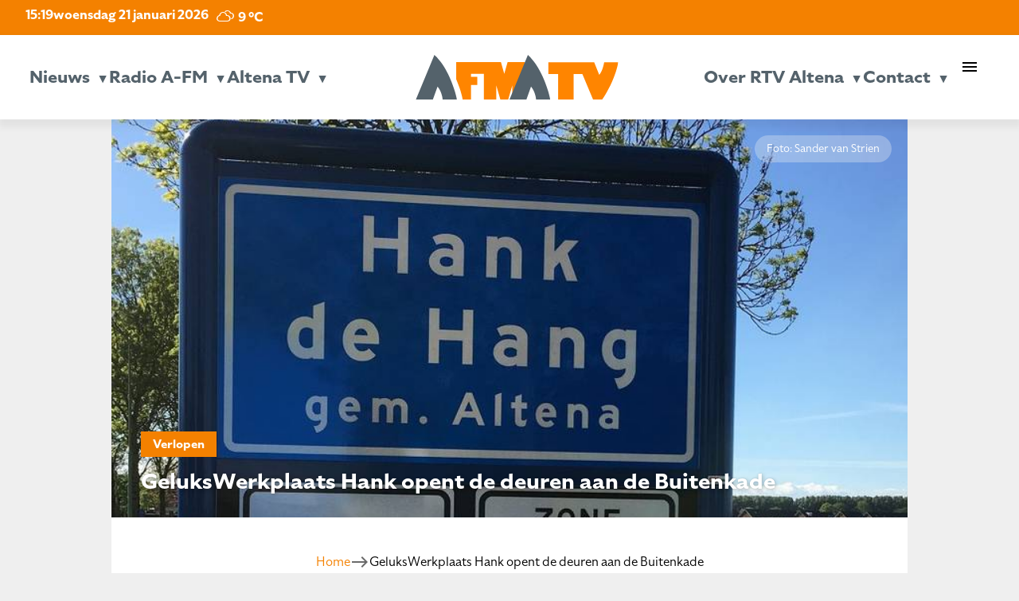

--- FILE ---
content_type: text/html; charset=UTF-8
request_url: http://www.radioafm.nl/2022/07/23/gelukswerkplaats-hank-opent-de-deuren-aan-de-buitenkade/
body_size: 17606
content:
<!doctype html>
<html class="no-js" lang="en" style="margin-top: 0px !important;">
<head>
  <meta charset="utf-8" />
  <meta name="viewport" content="width=device-width, initial-scale=1.0" />
	<script src="https://kit.fontawesome.com/75515594e7.js" crossorigin="anonymous"></script>
	<link rel="stylesheet" href="https://use.typekit.net/mes1pma.css">
	<link href="https://fonts.googleapis.com/icon?family=Material+Icons" rel="stylesheet">
  
	<meta name='robots' content='index, follow, max-image-preview:large, max-snippet:-1, max-video-preview:-1' />
	<style>img:is([sizes="auto" i], [sizes^="auto," i]) { contain-intrinsic-size: 3000px 1500px }</style>
	
	<!-- This site is optimized with the Yoast SEO plugin v26.8 - https://yoast.com/product/yoast-seo-wordpress/ -->
	<title>GeluksWerkplaats Hank opent de deuren aan de Buitenkade - Radio A-FM en Altena TV | De omroep voor Altena</title>
	<link rel="canonical" href="http://www.radioafm.nl/2022/07/23/gelukswerkplaats-hank-opent-de-deuren-aan-de-buitenkade/" />
	<meta property="og:locale" content="nl_NL" />
	<meta property="og:type" content="article" />
	<meta property="og:title" content="GeluksWerkplaats Hank opent de deuren aan de Buitenkade - Radio A-FM en Altena TV | De omroep voor Altena" />
	<meta property="og:url" content="http://www.radioafm.nl/2022/07/23/gelukswerkplaats-hank-opent-de-deuren-aan-de-buitenkade/" />
	<meta property="og:site_name" content="Radio A-FM en Altena TV | De omroep voor Altena" />
	<meta property="article:publisher" content="https://www.facebook.com/Radioafmnl/" />
	<meta property="article:published_time" content="2022-07-23T06:07:14+00:00" />
	<meta property="article:modified_time" content="2022-08-10T06:00:32+00:00" />
	<meta property="og:image" content="http://www.radioafm.nl/wp-content/uploads/2019/09/kombord_Hank.jpg" />
	<meta property="og:image:width" content="800" />
	<meta property="og:image:height" content="600" />
	<meta property="og:image:type" content="image/jpeg" />
	<meta name="author" content="Michel Pruijmboom" />
	<meta name="twitter:card" content="summary_large_image" />
	<meta name="twitter:creator" content="@radioafmnl" />
	<meta name="twitter:site" content="@radioafmnl" />
	<meta name="twitter:label1" content="Geschreven door" />
	<meta name="twitter:data1" content="Michel Pruijmboom" />
	<script type="application/ld+json" class="yoast-schema-graph">{"@context":"https://schema.org","@graph":[{"@type":"Article","@id":"http://www.radioafm.nl/2022/07/23/gelukswerkplaats-hank-opent-de-deuren-aan-de-buitenkade/#article","isPartOf":{"@id":"http://www.radioafm.nl/2022/07/23/gelukswerkplaats-hank-opent-de-deuren-aan-de-buitenkade/"},"author":{"name":"Michel Pruijmboom","@id":"https://www.radioafm.nl/#/schema/person/b5c40256805625b7a4788de8386e5a9c"},"headline":"GeluksWerkplaats Hank opent de deuren aan de Buitenkade","datePublished":"2022-07-23T06:07:14+00:00","dateModified":"2022-08-10T06:00:32+00:00","mainEntityOfPage":{"@id":"http://www.radioafm.nl/2022/07/23/gelukswerkplaats-hank-opent-de-deuren-aan-de-buitenkade/"},"wordCount":8,"image":{"@id":"http://www.radioafm.nl/2022/07/23/gelukswerkplaats-hank-opent-de-deuren-aan-de-buitenkade/#primaryimage"},"thumbnailUrl":"http://www.radioafm.nl/wp-content/uploads/2019/09/kombord_Hank.jpg","articleSection":["Verlopen"],"inLanguage":"nl-NL"},{"@type":"WebPage","@id":"http://www.radioafm.nl/2022/07/23/gelukswerkplaats-hank-opent-de-deuren-aan-de-buitenkade/","url":"http://www.radioafm.nl/2022/07/23/gelukswerkplaats-hank-opent-de-deuren-aan-de-buitenkade/","name":"GeluksWerkplaats Hank opent de deuren aan de Buitenkade - Radio A-FM en Altena TV | De omroep voor Altena","isPartOf":{"@id":"https://www.radioafm.nl/#website"},"primaryImageOfPage":{"@id":"http://www.radioafm.nl/2022/07/23/gelukswerkplaats-hank-opent-de-deuren-aan-de-buitenkade/#primaryimage"},"image":{"@id":"http://www.radioafm.nl/2022/07/23/gelukswerkplaats-hank-opent-de-deuren-aan-de-buitenkade/#primaryimage"},"thumbnailUrl":"http://www.radioafm.nl/wp-content/uploads/2019/09/kombord_Hank.jpg","datePublished":"2022-07-23T06:07:14+00:00","dateModified":"2022-08-10T06:00:32+00:00","author":{"@id":"https://www.radioafm.nl/#/schema/person/b5c40256805625b7a4788de8386e5a9c"},"breadcrumb":{"@id":"http://www.radioafm.nl/2022/07/23/gelukswerkplaats-hank-opent-de-deuren-aan-de-buitenkade/#breadcrumb"},"inLanguage":"nl-NL","potentialAction":[{"@type":"ReadAction","target":["http://www.radioafm.nl/2022/07/23/gelukswerkplaats-hank-opent-de-deuren-aan-de-buitenkade/"]}]},{"@type":"ImageObject","inLanguage":"nl-NL","@id":"http://www.radioafm.nl/2022/07/23/gelukswerkplaats-hank-opent-de-deuren-aan-de-buitenkade/#primaryimage","url":"http://www.radioafm.nl/wp-content/uploads/2019/09/kombord_Hank.jpg","contentUrl":"http://www.radioafm.nl/wp-content/uploads/2019/09/kombord_Hank.jpg","width":800,"height":600},{"@type":"BreadcrumbList","@id":"http://www.radioafm.nl/2022/07/23/gelukswerkplaats-hank-opent-de-deuren-aan-de-buitenkade/#breadcrumb","itemListElement":[{"@type":"ListItem","position":1,"name":"Home","item":"https://www.radioafm.nl/"},{"@type":"ListItem","position":2,"name":"GeluksWerkplaats Hank opent de deuren aan de Buitenkade"}]},{"@type":"WebSite","@id":"https://www.radioafm.nl/#website","url":"https://www.radioafm.nl/","name":"Radio A-FM en Altena TV | De omroep voor Altena","description":"","potentialAction":[{"@type":"SearchAction","target":{"@type":"EntryPoint","urlTemplate":"https://www.radioafm.nl/?s={search_term_string}"},"query-input":{"@type":"PropertyValueSpecification","valueRequired":true,"valueName":"search_term_string"}}],"inLanguage":"nl-NL"},{"@type":"Person","@id":"https://www.radioafm.nl/#/schema/person/b5c40256805625b7a4788de8386e5a9c","name":"Michel Pruijmboom","image":{"@type":"ImageObject","inLanguage":"nl-NL","@id":"https://www.radioafm.nl/#/schema/person/image/","url":"https://secure.gravatar.com/avatar/0408d32c334e1c0718f9803ac413f1a6?s=96&d=mm&r=g","contentUrl":"https://secure.gravatar.com/avatar/0408d32c334e1c0718f9803ac413f1a6?s=96&d=mm&r=g","caption":"Michel Pruijmboom"},"url":"http://www.radioafm.nl/author/michel-pruijmboom/"}]}</script>
	<!-- / Yoast SEO plugin. -->


<link rel='dns-prefetch' href='//static.addtoany.com' />
<link rel='dns-prefetch' href='//code.jquery.com' />
<link rel='dns-prefetch' href='//fonts.googleapis.com' />
<script type="text/javascript">
/* <![CDATA[ */
window._wpemojiSettings = {"baseUrl":"https:\/\/s.w.org\/images\/core\/emoji\/15.0.3\/72x72\/","ext":".png","svgUrl":"https:\/\/s.w.org\/images\/core\/emoji\/15.0.3\/svg\/","svgExt":".svg","source":{"concatemoji":"http:\/\/www.radioafm.nl\/wp-includes\/js\/wp-emoji-release.min.js?ver=6.7.4"}};
/*! This file is auto-generated */
!function(i,n){var o,s,e;function c(e){try{var t={supportTests:e,timestamp:(new Date).valueOf()};sessionStorage.setItem(o,JSON.stringify(t))}catch(e){}}function p(e,t,n){e.clearRect(0,0,e.canvas.width,e.canvas.height),e.fillText(t,0,0);var t=new Uint32Array(e.getImageData(0,0,e.canvas.width,e.canvas.height).data),r=(e.clearRect(0,0,e.canvas.width,e.canvas.height),e.fillText(n,0,0),new Uint32Array(e.getImageData(0,0,e.canvas.width,e.canvas.height).data));return t.every(function(e,t){return e===r[t]})}function u(e,t,n){switch(t){case"flag":return n(e,"\ud83c\udff3\ufe0f\u200d\u26a7\ufe0f","\ud83c\udff3\ufe0f\u200b\u26a7\ufe0f")?!1:!n(e,"\ud83c\uddfa\ud83c\uddf3","\ud83c\uddfa\u200b\ud83c\uddf3")&&!n(e,"\ud83c\udff4\udb40\udc67\udb40\udc62\udb40\udc65\udb40\udc6e\udb40\udc67\udb40\udc7f","\ud83c\udff4\u200b\udb40\udc67\u200b\udb40\udc62\u200b\udb40\udc65\u200b\udb40\udc6e\u200b\udb40\udc67\u200b\udb40\udc7f");case"emoji":return!n(e,"\ud83d\udc26\u200d\u2b1b","\ud83d\udc26\u200b\u2b1b")}return!1}function f(e,t,n){var r="undefined"!=typeof WorkerGlobalScope&&self instanceof WorkerGlobalScope?new OffscreenCanvas(300,150):i.createElement("canvas"),a=r.getContext("2d",{willReadFrequently:!0}),o=(a.textBaseline="top",a.font="600 32px Arial",{});return e.forEach(function(e){o[e]=t(a,e,n)}),o}function t(e){var t=i.createElement("script");t.src=e,t.defer=!0,i.head.appendChild(t)}"undefined"!=typeof Promise&&(o="wpEmojiSettingsSupports",s=["flag","emoji"],n.supports={everything:!0,everythingExceptFlag:!0},e=new Promise(function(e){i.addEventListener("DOMContentLoaded",e,{once:!0})}),new Promise(function(t){var n=function(){try{var e=JSON.parse(sessionStorage.getItem(o));if("object"==typeof e&&"number"==typeof e.timestamp&&(new Date).valueOf()<e.timestamp+604800&&"object"==typeof e.supportTests)return e.supportTests}catch(e){}return null}();if(!n){if("undefined"!=typeof Worker&&"undefined"!=typeof OffscreenCanvas&&"undefined"!=typeof URL&&URL.createObjectURL&&"undefined"!=typeof Blob)try{var e="postMessage("+f.toString()+"("+[JSON.stringify(s),u.toString(),p.toString()].join(",")+"));",r=new Blob([e],{type:"text/javascript"}),a=new Worker(URL.createObjectURL(r),{name:"wpTestEmojiSupports"});return void(a.onmessage=function(e){c(n=e.data),a.terminate(),t(n)})}catch(e){}c(n=f(s,u,p))}t(n)}).then(function(e){for(var t in e)n.supports[t]=e[t],n.supports.everything=n.supports.everything&&n.supports[t],"flag"!==t&&(n.supports.everythingExceptFlag=n.supports.everythingExceptFlag&&n.supports[t]);n.supports.everythingExceptFlag=n.supports.everythingExceptFlag&&!n.supports.flag,n.DOMReady=!1,n.readyCallback=function(){n.DOMReady=!0}}).then(function(){return e}).then(function(){var e;n.supports.everything||(n.readyCallback(),(e=n.source||{}).concatemoji?t(e.concatemoji):e.wpemoji&&e.twemoji&&(t(e.twemoji),t(e.wpemoji)))}))}((window,document),window._wpemojiSettings);
/* ]]> */
</script>
<style id='wp-emoji-styles-inline-css' type='text/css'>

	img.wp-smiley, img.emoji {
		display: inline !important;
		border: none !important;
		box-shadow: none !important;
		height: 1em !important;
		width: 1em !important;
		margin: 0 0.07em !important;
		vertical-align: -0.1em !important;
		background: none !important;
		padding: 0 !important;
	}
</style>
<link rel='stylesheet' id='wp-block-library-css' href='http://www.radioafm.nl/wp-includes/css/dist/block-library/style.min.css?ver=6.7.4' type='text/css' media='all' />
<style id='feedzy-rss-feeds-loop-style-inline-css' type='text/css'>
.wp-block-feedzy-rss-feeds-loop{display:grid;gap:24px;grid-template-columns:repeat(1,1fr)}@media(min-width:782px){.wp-block-feedzy-rss-feeds-loop.feedzy-loop-columns-2,.wp-block-feedzy-rss-feeds-loop.feedzy-loop-columns-3,.wp-block-feedzy-rss-feeds-loop.feedzy-loop-columns-4,.wp-block-feedzy-rss-feeds-loop.feedzy-loop-columns-5{grid-template-columns:repeat(2,1fr)}}@media(min-width:960px){.wp-block-feedzy-rss-feeds-loop.feedzy-loop-columns-2{grid-template-columns:repeat(2,1fr)}.wp-block-feedzy-rss-feeds-loop.feedzy-loop-columns-3{grid-template-columns:repeat(3,1fr)}.wp-block-feedzy-rss-feeds-loop.feedzy-loop-columns-4{grid-template-columns:repeat(4,1fr)}.wp-block-feedzy-rss-feeds-loop.feedzy-loop-columns-5{grid-template-columns:repeat(5,1fr)}}.wp-block-feedzy-rss-feeds-loop .wp-block-image.is-style-rounded img{border-radius:9999px}.wp-block-feedzy-rss-feeds-loop .wp-block-image:has(:is(img:not([src]),img[src=""])){display:none}

</style>
<style id='classic-theme-styles-inline-css' type='text/css'>
/*! This file is auto-generated */
.wp-block-button__link{color:#fff;background-color:#32373c;border-radius:9999px;box-shadow:none;text-decoration:none;padding:calc(.667em + 2px) calc(1.333em + 2px);font-size:1.125em}.wp-block-file__button{background:#32373c;color:#fff;text-decoration:none}
</style>
<style id='global-styles-inline-css' type='text/css'>
:root{--wp--preset--aspect-ratio--square: 1;--wp--preset--aspect-ratio--4-3: 4/3;--wp--preset--aspect-ratio--3-4: 3/4;--wp--preset--aspect-ratio--3-2: 3/2;--wp--preset--aspect-ratio--2-3: 2/3;--wp--preset--aspect-ratio--16-9: 16/9;--wp--preset--aspect-ratio--9-16: 9/16;--wp--preset--color--black: #000000;--wp--preset--color--cyan-bluish-gray: #abb8c3;--wp--preset--color--white: #ffffff;--wp--preset--color--pale-pink: #f78da7;--wp--preset--color--vivid-red: #cf2e2e;--wp--preset--color--luminous-vivid-orange: #ff6900;--wp--preset--color--luminous-vivid-amber: #fcb900;--wp--preset--color--light-green-cyan: #7bdcb5;--wp--preset--color--vivid-green-cyan: #00d084;--wp--preset--color--pale-cyan-blue: #8ed1fc;--wp--preset--color--vivid-cyan-blue: #0693e3;--wp--preset--color--vivid-purple: #9b51e0;--wp--preset--gradient--vivid-cyan-blue-to-vivid-purple: linear-gradient(135deg,rgba(6,147,227,1) 0%,rgb(155,81,224) 100%);--wp--preset--gradient--light-green-cyan-to-vivid-green-cyan: linear-gradient(135deg,rgb(122,220,180) 0%,rgb(0,208,130) 100%);--wp--preset--gradient--luminous-vivid-amber-to-luminous-vivid-orange: linear-gradient(135deg,rgba(252,185,0,1) 0%,rgba(255,105,0,1) 100%);--wp--preset--gradient--luminous-vivid-orange-to-vivid-red: linear-gradient(135deg,rgba(255,105,0,1) 0%,rgb(207,46,46) 100%);--wp--preset--gradient--very-light-gray-to-cyan-bluish-gray: linear-gradient(135deg,rgb(238,238,238) 0%,rgb(169,184,195) 100%);--wp--preset--gradient--cool-to-warm-spectrum: linear-gradient(135deg,rgb(74,234,220) 0%,rgb(151,120,209) 20%,rgb(207,42,186) 40%,rgb(238,44,130) 60%,rgb(251,105,98) 80%,rgb(254,248,76) 100%);--wp--preset--gradient--blush-light-purple: linear-gradient(135deg,rgb(255,206,236) 0%,rgb(152,150,240) 100%);--wp--preset--gradient--blush-bordeaux: linear-gradient(135deg,rgb(254,205,165) 0%,rgb(254,45,45) 50%,rgb(107,0,62) 100%);--wp--preset--gradient--luminous-dusk: linear-gradient(135deg,rgb(255,203,112) 0%,rgb(199,81,192) 50%,rgb(65,88,208) 100%);--wp--preset--gradient--pale-ocean: linear-gradient(135deg,rgb(255,245,203) 0%,rgb(182,227,212) 50%,rgb(51,167,181) 100%);--wp--preset--gradient--electric-grass: linear-gradient(135deg,rgb(202,248,128) 0%,rgb(113,206,126) 100%);--wp--preset--gradient--midnight: linear-gradient(135deg,rgb(2,3,129) 0%,rgb(40,116,252) 100%);--wp--preset--font-size--small: 13px;--wp--preset--font-size--medium: 20px;--wp--preset--font-size--large: 36px;--wp--preset--font-size--x-large: 42px;--wp--preset--spacing--20: 0.44rem;--wp--preset--spacing--30: 0.67rem;--wp--preset--spacing--40: 1rem;--wp--preset--spacing--50: 1.5rem;--wp--preset--spacing--60: 2.25rem;--wp--preset--spacing--70: 3.38rem;--wp--preset--spacing--80: 5.06rem;--wp--preset--shadow--natural: 6px 6px 9px rgba(0, 0, 0, 0.2);--wp--preset--shadow--deep: 12px 12px 50px rgba(0, 0, 0, 0.4);--wp--preset--shadow--sharp: 6px 6px 0px rgba(0, 0, 0, 0.2);--wp--preset--shadow--outlined: 6px 6px 0px -3px rgba(255, 255, 255, 1), 6px 6px rgba(0, 0, 0, 1);--wp--preset--shadow--crisp: 6px 6px 0px rgba(0, 0, 0, 1);}:where(.is-layout-flex){gap: 0.5em;}:where(.is-layout-grid){gap: 0.5em;}body .is-layout-flex{display: flex;}.is-layout-flex{flex-wrap: wrap;align-items: center;}.is-layout-flex > :is(*, div){margin: 0;}body .is-layout-grid{display: grid;}.is-layout-grid > :is(*, div){margin: 0;}:where(.wp-block-columns.is-layout-flex){gap: 2em;}:where(.wp-block-columns.is-layout-grid){gap: 2em;}:where(.wp-block-post-template.is-layout-flex){gap: 1.25em;}:where(.wp-block-post-template.is-layout-grid){gap: 1.25em;}.has-black-color{color: var(--wp--preset--color--black) !important;}.has-cyan-bluish-gray-color{color: var(--wp--preset--color--cyan-bluish-gray) !important;}.has-white-color{color: var(--wp--preset--color--white) !important;}.has-pale-pink-color{color: var(--wp--preset--color--pale-pink) !important;}.has-vivid-red-color{color: var(--wp--preset--color--vivid-red) !important;}.has-luminous-vivid-orange-color{color: var(--wp--preset--color--luminous-vivid-orange) !important;}.has-luminous-vivid-amber-color{color: var(--wp--preset--color--luminous-vivid-amber) !important;}.has-light-green-cyan-color{color: var(--wp--preset--color--light-green-cyan) !important;}.has-vivid-green-cyan-color{color: var(--wp--preset--color--vivid-green-cyan) !important;}.has-pale-cyan-blue-color{color: var(--wp--preset--color--pale-cyan-blue) !important;}.has-vivid-cyan-blue-color{color: var(--wp--preset--color--vivid-cyan-blue) !important;}.has-vivid-purple-color{color: var(--wp--preset--color--vivid-purple) !important;}.has-black-background-color{background-color: var(--wp--preset--color--black) !important;}.has-cyan-bluish-gray-background-color{background-color: var(--wp--preset--color--cyan-bluish-gray) !important;}.has-white-background-color{background-color: var(--wp--preset--color--white) !important;}.has-pale-pink-background-color{background-color: var(--wp--preset--color--pale-pink) !important;}.has-vivid-red-background-color{background-color: var(--wp--preset--color--vivid-red) !important;}.has-luminous-vivid-orange-background-color{background-color: var(--wp--preset--color--luminous-vivid-orange) !important;}.has-luminous-vivid-amber-background-color{background-color: var(--wp--preset--color--luminous-vivid-amber) !important;}.has-light-green-cyan-background-color{background-color: var(--wp--preset--color--light-green-cyan) !important;}.has-vivid-green-cyan-background-color{background-color: var(--wp--preset--color--vivid-green-cyan) !important;}.has-pale-cyan-blue-background-color{background-color: var(--wp--preset--color--pale-cyan-blue) !important;}.has-vivid-cyan-blue-background-color{background-color: var(--wp--preset--color--vivid-cyan-blue) !important;}.has-vivid-purple-background-color{background-color: var(--wp--preset--color--vivid-purple) !important;}.has-black-border-color{border-color: var(--wp--preset--color--black) !important;}.has-cyan-bluish-gray-border-color{border-color: var(--wp--preset--color--cyan-bluish-gray) !important;}.has-white-border-color{border-color: var(--wp--preset--color--white) !important;}.has-pale-pink-border-color{border-color: var(--wp--preset--color--pale-pink) !important;}.has-vivid-red-border-color{border-color: var(--wp--preset--color--vivid-red) !important;}.has-luminous-vivid-orange-border-color{border-color: var(--wp--preset--color--luminous-vivid-orange) !important;}.has-luminous-vivid-amber-border-color{border-color: var(--wp--preset--color--luminous-vivid-amber) !important;}.has-light-green-cyan-border-color{border-color: var(--wp--preset--color--light-green-cyan) !important;}.has-vivid-green-cyan-border-color{border-color: var(--wp--preset--color--vivid-green-cyan) !important;}.has-pale-cyan-blue-border-color{border-color: var(--wp--preset--color--pale-cyan-blue) !important;}.has-vivid-cyan-blue-border-color{border-color: var(--wp--preset--color--vivid-cyan-blue) !important;}.has-vivid-purple-border-color{border-color: var(--wp--preset--color--vivid-purple) !important;}.has-vivid-cyan-blue-to-vivid-purple-gradient-background{background: var(--wp--preset--gradient--vivid-cyan-blue-to-vivid-purple) !important;}.has-light-green-cyan-to-vivid-green-cyan-gradient-background{background: var(--wp--preset--gradient--light-green-cyan-to-vivid-green-cyan) !important;}.has-luminous-vivid-amber-to-luminous-vivid-orange-gradient-background{background: var(--wp--preset--gradient--luminous-vivid-amber-to-luminous-vivid-orange) !important;}.has-luminous-vivid-orange-to-vivid-red-gradient-background{background: var(--wp--preset--gradient--luminous-vivid-orange-to-vivid-red) !important;}.has-very-light-gray-to-cyan-bluish-gray-gradient-background{background: var(--wp--preset--gradient--very-light-gray-to-cyan-bluish-gray) !important;}.has-cool-to-warm-spectrum-gradient-background{background: var(--wp--preset--gradient--cool-to-warm-spectrum) !important;}.has-blush-light-purple-gradient-background{background: var(--wp--preset--gradient--blush-light-purple) !important;}.has-blush-bordeaux-gradient-background{background: var(--wp--preset--gradient--blush-bordeaux) !important;}.has-luminous-dusk-gradient-background{background: var(--wp--preset--gradient--luminous-dusk) !important;}.has-pale-ocean-gradient-background{background: var(--wp--preset--gradient--pale-ocean) !important;}.has-electric-grass-gradient-background{background: var(--wp--preset--gradient--electric-grass) !important;}.has-midnight-gradient-background{background: var(--wp--preset--gradient--midnight) !important;}.has-small-font-size{font-size: var(--wp--preset--font-size--small) !important;}.has-medium-font-size{font-size: var(--wp--preset--font-size--medium) !important;}.has-large-font-size{font-size: var(--wp--preset--font-size--large) !important;}.has-x-large-font-size{font-size: var(--wp--preset--font-size--x-large) !important;}
:where(.wp-block-post-template.is-layout-flex){gap: 1.25em;}:where(.wp-block-post-template.is-layout-grid){gap: 1.25em;}
:where(.wp-block-columns.is-layout-flex){gap: 2em;}:where(.wp-block-columns.is-layout-grid){gap: 2em;}
:root :where(.wp-block-pullquote){font-size: 1.5em;line-height: 1.6;}
</style>
<link rel='stylesheet' id='mptt-style-css' href='http://www.radioafm.nl/wp-content/plugins/mp-timetable/media/css/style.css?ver=2.4.15' type='text/css' media='all' />
<link rel='stylesheet' id='responsive-lightbox-swipebox-css' href='http://www.radioafm.nl/wp-content/plugins/responsive-lightbox/assets/swipebox/swipebox.min.css?ver=1.5.2' type='text/css' media='all' />
<link rel='stylesheet' id='simple-weather-css' href='http://www.radioafm.nl/wp-content/plugins/simple-weather/css/simple-weather.css?ver=4.0' type='text/css' media='all' />
<link rel='stylesheet' id='materialicons_css-css' href='https://fonts.googleapis.com/icon?family=Material+Icons&#038;ver=6.7.4' type='text/css' media='all' />
<link rel='stylesheet' id='theme_css-css' href='http://www.radioafm.nl/wp-content/themes/RTV_Altena_WP_Theme/style.css?ver=6.7.4' async='async' type='text/css' media='all' />
<link rel='stylesheet' id='no_framework_css-css' href='http://www.radioafm.nl/wp-content/themes/RTV_Altena_WP_Theme/framework/_framework.css?ver=6.7.4' async='async' type='text/css' media='all' />
<link rel='stylesheet' id='no_library_aos_css-css' href='http://www.radioafm.nl/wp-content/themes/RTV_Altena_WP_Theme/libraries/aos/_aos.css?ver=6.7.4' async='async' type='text/css' media='all' />
<link rel='stylesheet' id='no_library_slick_css-css' href='http://www.radioafm.nl/wp-content/themes/RTV_Altena_WP_Theme/libraries/slick/_slick.css?ver=6.7.4' async='async' type='text/css' media='all' />
<link rel='stylesheet' id='no_templates_footer_css-css' href='http://www.radioafm.nl/wp-content/themes/RTV_Altena_WP_Theme/templates/footer/_footer.css?ver=6.7.4' async='async' type='text/css' media='all' />
<link rel='stylesheet' id='no_templates_header_css-css' href='http://www.radioafm.nl/wp-content/themes/RTV_Altena_WP_Theme/templates/header/_header.css?ver=6.7.4' async='async' type='text/css' media='all' />
<link rel='stylesheet' id='no_templates_nav_css-css' href='http://www.radioafm.nl/wp-content/themes/RTV_Altena_WP_Theme/templates/nav/_nav.css?ver=6.7.4' async='async' type='text/css' media='all' />
<link rel='stylesheet' id='addtoany-css' href='http://www.radioafm.nl/wp-content/plugins/add-to-any/addtoany.min.css?ver=1.16' type='text/css' media='all' />
<script type="text/javascript" src="https://code.jquery.com/jquery-3.7.0.min.js" id="jquery-js"></script>
<script type="text/javascript" id="file_uploads_nfpluginsettings-js-extra">
/* <![CDATA[ */
var params = {"clearLogRestUrl":"http:\/\/www.radioafm.nl\/wp-json\/nf-file-uploads\/debug-log\/delete-all","clearLogButtonId":"file_uploads_clear_debug_logger","downloadLogRestUrl":"http:\/\/www.radioafm.nl\/wp-json\/nf-file-uploads\/debug-log\/get-all","downloadLogButtonId":"file_uploads_download_debug_logger"};
/* ]]> */
</script>
<script type="text/javascript" src="http://www.radioafm.nl/wp-content/plugins/ninja-forms-uploads/assets/js/nfpluginsettings.js?ver=3.3.23" id="file_uploads_nfpluginsettings-js"></script>
<script type="text/javascript" id="addtoany-core-js-before">
/* <![CDATA[ */
window.a2a_config=window.a2a_config||{};a2a_config.callbacks=[];a2a_config.overlays=[];a2a_config.templates={};a2a_localize = {
	Share: "Delen",
	Save: "Bewaren",
	Subscribe: "Inschrijven",
	Email: "E-mail",
	Bookmark: "Bookmark",
	ShowAll: "Alles weergeven",
	ShowLess: "Niet alles weergeven",
	FindServices: "Vind dienst(en)",
	FindAnyServiceToAddTo: "Vind direct een dienst om aan toe te voegen",
	PoweredBy: "Mede mogelijk gemaakt door",
	ShareViaEmail: "Delen per e-mail",
	SubscribeViaEmail: "Abonneren via e-mail",
	BookmarkInYourBrowser: "Bookmark in uw browser",
	BookmarkInstructions: "Druk op Ctrl+D of \u2318+D om deze pagina te bookmarken",
	AddToYourFavorites: "Voeg aan uw favorieten toe",
	SendFromWebOrProgram: "Stuur vanuit elk e-mailadres of e-mail programma",
	EmailProgram: "E-mail programma",
	More: "Meer&#8230;",
	ThanksForSharing: "Bedankt voor het delen!",
	ThanksForFollowing: "Dank voor het volgen!"
};
/* ]]> */
</script>
<script type="text/javascript" defer src="https://static.addtoany.com/menu/page.js" id="addtoany-core-js"></script>
<script type="text/javascript" defer src="http://www.radioafm.nl/wp-content/plugins/add-to-any/addtoany.min.js?ver=1.1" id="addtoany-jquery-js"></script>
<script type="text/javascript" src="http://www.radioafm.nl/wp-content/plugins/alligator-popup/js/popup.js?ver=2.0.0" id="popup-js"></script>
<script type="text/javascript" src="http://www.radioafm.nl/wp-content/plugins/responsive-lightbox/assets/swipebox/jquery.swipebox.min.js?ver=1.5.2" id="responsive-lightbox-swipebox-js"></script>
<script type="text/javascript" src="http://www.radioafm.nl/wp-includes/js/underscore.min.js?ver=1.13.7" id="underscore-js"></script>
<script type="text/javascript" src="http://www.radioafm.nl/wp-content/plugins/responsive-lightbox/assets/infinitescroll/infinite-scroll.pkgd.min.js?ver=4.0.1" id="responsive-lightbox-infinite-scroll-js"></script>
<script type="text/javascript" id="responsive-lightbox-js-before">
/* <![CDATA[ */
var rlArgs = {"script":"swipebox","selector":"lightbox","customEvents":"","activeGalleries":true,"animation":true,"hideCloseButtonOnMobile":false,"removeBarsOnMobile":false,"hideBars":true,"hideBarsDelay":5000,"videoMaxWidth":1080,"useSVG":true,"loopAtEnd":false,"woocommerce_gallery":false,"ajaxurl":"http:\/\/www.radioafm.nl\/wp-admin\/admin-ajax.php","nonce":"a85bb17d07","preview":false,"postId":24744,"scriptExtension":false};
/* ]]> */
</script>
<script type="text/javascript" src="http://www.radioafm.nl/wp-content/plugins/responsive-lightbox/js/front.js?ver=2.5.3" id="responsive-lightbox-js"></script>
<link rel="https://api.w.org/" href="http://www.radioafm.nl/wp-json/" /><link rel="alternate" title="JSON" type="application/json" href="http://www.radioafm.nl/wp-json/wp/v2/posts/24744" /><link rel="EditURI" type="application/rsd+xml" title="RSD" href="http://www.radioafm.nl/xmlrpc.php?rsd" />
<meta name="generator" content="WordPress 6.7.4" />
<link rel='shortlink' href='http://www.radioafm.nl/?p=24744' />
<link rel="alternate" title="oEmbed (JSON)" type="application/json+oembed" href="http://www.radioafm.nl/wp-json/oembed/1.0/embed?url=http%3A%2F%2Fwww.radioafm.nl%2F2022%2F07%2F23%2Fgelukswerkplaats-hank-opent-de-deuren-aan-de-buitenkade%2F" />
<link rel="alternate" title="oEmbed (XML)" type="text/xml+oembed" href="http://www.radioafm.nl/wp-json/oembed/1.0/embed?url=http%3A%2F%2Fwww.radioafm.nl%2F2022%2F07%2F23%2Fgelukswerkplaats-hank-opent-de-deuren-aan-de-buitenkade%2F&#038;format=xml" />
<!-- Global site tag (gtag.js) - Google Analytics -->
<script async src="https://www.googletagmanager.com/gtag/js?id=UA-72504692-2"></script>
<script>
  window.dataLayer = window.dataLayer || [];
  function gtag(){dataLayer.push(arguments);}
  gtag('js', new Date());

  gtag('config', 'UA-72504692-2');
</script>

<style type="text/css">
.feedzy-rss-link-icon:after {
	content: url("http://www.radioafm.nl/wp-content/plugins/feedzy-rss-feeds/img/external-link.png");
	margin-left: 3px;
}
</style>
		<noscript><style type="text/css">.mptt-shortcode-wrapper .mptt-shortcode-table:first-of-type{display:table!important}.mptt-shortcode-wrapper .mptt-shortcode-table .mptt-event-container:hover{height:auto!important;min-height:100%!important}body.mprm_ie_browser .mptt-shortcode-wrapper .mptt-event-container{height:auto!important}@media (max-width:767px){.mptt-shortcode-wrapper .mptt-shortcode-table:first-of-type{display:none!important}}</style></noscript>  <script async src="https://www.googletagmanager.com/gtag/js?id=GA_MEASUREMENT_ID"></script>
  <script>
    window.dataLayer = window.dataLayer || [];
    function gtag()
    {
      dataLayer.push(arguments);
    }
    gtag('js', new Date());
    gtag('config', 'GA_MEASUREMENT_ID');
  </script>
<link rel="icon" href="http://www.radioafm.nl/wp-content/uploads/2024/12/cropped-rtv-A-32x32.png" sizes="32x32" />
<link rel="icon" href="http://www.radioafm.nl/wp-content/uploads/2024/12/cropped-rtv-A-192x192.png" sizes="192x192" />
<link rel="apple-touch-icon" href="http://www.radioafm.nl/wp-content/uploads/2024/12/cropped-rtv-A-180x180.png" />
<meta name="msapplication-TileImage" content="http://www.radioafm.nl/wp-content/uploads/2024/12/cropped-rtv-A-270x270.png" />
</head>
<body class="post-template-default single single-post postid-24744 single-format-standard"><nav>
	<top-nav>
		<top-nav-left>
			<span class="tijd">15:19</span><span class="datum desktop">woensdag 21 januari 2026</span><span class="datum mobile">21 januari 2026</span><div id="simple-weather--5f2768a28a8221728943c657d3c6a83a" class="simple-weather simple-weather--vue" :style="atts.inline_css">
  <template v-if="style !== 'widget'">
    <span v-if="hasCurrentWeather()" class="simple-weather__day simple-weather__day--current">
      <span v-if="filter_var(atts.show_units)" class="simple-weather__date">{{current_weather.dt | moment( atts.date )}}</span>
      <i class="sw" :class="getWeatherIcon(current_weather)"></i>
      <em class="simple-weather__temp">{{current_weather.temp | temp}} &deg;<template v-if="filter_var(atts.show_units)">{{units}}</template>
      </em>
    </span>
    <template v-if="weather_feed">
      <span v-for="(day, index) in weather_feed" v-if="isDayVisible(index, day)" class="simple-weather__day">
        <span v-if="filter_var(atts.show_units)" class="simple-weather__date">{{day.dt | moment(atts.date)}}</span>
        <i class="sw" :class="getWeatherIcon(day)"></i>
        <em class="simple-weather__temp">{{day.temp | temp}} &deg;<em class="simple-weather__temp-min" v-if="filter_var(atts.night)">{{day.temp_min | temp}} &deg;</em><template v-if="filter_var(atts.show_units)">{{units}}</template></em>
      </span>
    </template>
    <template v-else>
      <span v-html="error" class="error"></span>
    </template>
  </template>
  <template v-else>
    <div class="simple-weather-widget" v-if="current_weather.name || weather_feed" :class="atts.inline_css ? 'simple-weather-widget--bg' : ''">
      <h4 class='widget_title' v-if="atts.title || current_weather.name" v-text="atts.title ? atts.title : current_weather.name"></h4>
      <div class="temp">
        <span v-if="current_weather.temp" class="degrees">{{current_weather.temp | temp}} &deg;</span>
        <span class="details">
          <template v-if="current_weather.humidity">Humidity: <em class="float-right">{{current_weather.humidity}}%</em><br></template>
          <template v-if="current_weather.clouds">Clouds: <em class="float-right">{{current_weather.clouds}}%</em><br></template>
          <template v-if="current_weather.wind">Wind <small>({{current_weather.wind.deg}})</small>:
          <em class="float-right">{{current_weather.wind.speed}}<small>{{units_wind}}</small></em></template>
        </span>
      </div>
      <div class="summary">{{current_weather.desc}}</div>
      <div class="simple-weather-table" v-if="weather_feed">
        <div v-for="(day, index) in weather_feed" v-if="index < atts.days" class="simple-weather-table__row">
					<div class="simple-weather-table__date">{{day.dt | moment(atts.date)}}</div>
					<div class="simple-weather-table__icon"><i class="sw" :class="getWeatherIcon(day)"></i></div>
					<div class="simple-weather-table__temp">
            {{day.temp | temp}}&deg;
            <span class="simple-weather-table__temp-min">{{day.temp_min | temp}} &deg;</span>
          </div>
        </div>
      </div>
    </div>
  </template>
</div>
		</top-nav-left>
		<top-nav-right>
		</top-nav-right>
	</top-nav>
	<bottom-nav>
		<bottom-nav-left>
		<ul class="desktop-menu"><li class="menu-item has-sub"><a href="http://www.radioafm.nl/nieuws/">Nieuws</a><ul class="sub-menu"><li>
							<a href="http://www.radioafm.nl/nieuws/">Nieuws </a>
							</li><li>
							<a href="http://www.radioafm.nl/nieuws/lokaal-nieuws/">Lokaal nieuws </a>
							</li><li>
							<a href="http://www.radioafm.nl/nieuws/regio-info/">Regio info </a>
							</li><li>
							<a href="http://www.radioafm.nl/nieuws/sport-nieuws/">Sport nieuws </a>
							</li><li>
							<a href="http://www.radioafm.nl/nieuws/hulpdiensten/">Hulpdiensten </a>
							</li><li>
							<a href="http://www.radioafm.nl/nieuws/archief/">Archief </a>
							</li></ul></li><li class="menu-item has-sub"><a href="http://www.radioafm.nl/radio-a-fm/">Radio A-FM</a><ul class="sub-menu"><li>
							<a href="http://www.radioafm.nl/radio-a-fm/">Radio A-FM </a>
							</li><li>
							<a href="http://www.radioafm.nl/radio-a-fm/live-radio/">Live radio </a>
							</li><li>
							<a href="http://www.radioafm.nl/radio-a-fm/radio-programmas/">Radio programma&#8217;s </a>
							</li><li>
							<a href="http://www.radioafm.nl/radio-a-fm/uitzendgegevens/">Uitzendgegevens </a>
							</li><li>
							<a href="http://www.radioafm.nl/radio-a-fm/uitzending-gemist/">Uitzending gemist </a>
							</li><li>
							<a href="http://www.radioafm.nl/radio-a-fm/weekprogrammering/">Programmering </a>
							</li></ul></li><li class="menu-item has-sub"><a href="http://www.radioafm.nl/altena-tv/">Altena TV</a><ul class="sub-menu"><li>
							<a href="http://www.radioafm.nl/altena-tv/">Altena TV </a>
							</li><li>
							<a href="http://www.radioafm.nl/altena-tv/live-televisie/">Live televisie </a>
							</li><li>
							<a href="http://www.radioafm.nl/altena-tv/video-reportages/">Video Reportages </a>
							</li><li>
							<a href="http://www.radioafm.nl/altena-tv/programmering/">Programmering </a>
							</li><li>
							<a href="http://www.radioafm.nl/altena-tv/anders-door-altena/">Anders door Altena </a>
							</li></ul></li></ul>		</bottom-nav-left>
		<bottom-nav-center>
			<a href="http://www.radioafm.nl" class="AFM-logo"><img src="http://www.radioafm.nl/wp-content/themes/RTV_Altena_WP_Theme/assets/img/website_AFM.svg" height="100%" width="auto" style="min-height: 2.5rem; aspect-ratio: 2 / 1;" alt="AFM"/></a>
			<a href="http://www.radioafm.nl" class="ATV-logo"><img src="http://www.radioafm.nl/wp-content/themes/RTV_Altena_WP_Theme/assets/img/website_ATV.svg" height="100%" width="auto" style="min-height: 2.5rem; aspect-ratio: 2 / 1;" alt="ATV" /></a>
		</bottom-nav-center>
		<bottom-nav-right>
			<ul class="side-menu"><li class="sidemenu-item has-sub"><a href="http://www.radioafm.nl/over-rtv-altena/">Over RTV Altena</a><ul class="sub-menu"><li>
							<a href="http://www.radioafm.nl/over-rtv-altena/">Over RTV Altena </a>
							</li><li>
							<a href="http://www.radioafm.nl/over-rtv-altena/altena-2019/">Over de Gemeente Altena </a>
							</li><li>
							<a href="http://www.radioafm.nl/over-rtv-altena/pbo/">pbo (Programmabeleid Bepalend Orgaan) </a>
							</li><li>
							<a href="http://www.radioafm.nl/over-rtv-altena/samenstelling-pbo/">Samenstelling pbo </a>
							</li><li>
							<a href="http://www.radioafm.nl/over-rtv-altena/anbi/">ANBI </a>
							</li><li>
							<a href="http://www.radioafm.nl/a-fm-app/">Smartphone App </a>
							</li></ul></li><li class="sidemenu-item has-sub"><a href="http://www.radioafm.nl/contact/">Contact</a><ul class="sub-menu"><li>
							<a href="http://www.radioafm.nl/contact/">Contact </a>
							</li><li>
							<a href="http://www.radioafm.nl/contact/adverteren/">Adverteren </a>
							</li><li>
							<a href="http://www.radioafm.nl/contact/redactie/">Redactie </a>
							</li><li>
							<a href="http://www.radioafm.nl/contact/vacatures/">Vacatures </a>
							</li></ul></li></ul>			<nav-button>
				<span class="material-icons open">menu</span>
				<span class="material-icons close">close</span>
			</nav-button>
		</bottom-nav-right>
	</bottom-nav>
</nav>
<mobile-navigation>
	<mobile-navigation-inner>
		<ul class="mobile-menu"><li class="menu-item has-sub"><a href="http://www.radioafm.nl/nieuws/">Nieuws</a> <span class="material-icons submenu-button-4121">arrow_forward</span><ul class="sub-menu submenu-4121">
						<p><span class="submenu-close material-icons">arrow_back</span> Ga terug</p><li>
							<a href="http://www.radioafm.nl/nieuws/">Nieuws </a>
							</li><li>
							<a href="http://www.radioafm.nl/nieuws/lokaal-nieuws/">Lokaal nieuws </a>
							</li><li>
							<a href="http://www.radioafm.nl/nieuws/regio-info/">Regio info </a>
							</li><li>
							<a href="http://www.radioafm.nl/nieuws/sport-nieuws/">Sport nieuws </a>
							</li><li>
							<a href="http://www.radioafm.nl/nieuws/hulpdiensten/">Hulpdiensten </a>
							</li><li>
							<a href="http://www.radioafm.nl/nieuws/archief/">Archief </a>
							</li></ul>
					<script>
						$(document).ready(
						function()
							{
							$(".submenu-button-4121").click(function(){ $(".submenu-4121").addClass("active"); });
							$(".submenu-close").click(function(){ $(".sub-menu").removeClass("active"); });
						});
					</script></li><li class="menu-item has-sub"><a href="http://www.radioafm.nl/radio-a-fm/">Radio A-FM</a> <span class="material-icons submenu-button-7579">arrow_forward</span><ul class="sub-menu submenu-7579">
						<p><span class="submenu-close material-icons">arrow_back</span> Ga terug</p><li>
							<a href="http://www.radioafm.nl/radio-a-fm/">Radio A-FM </a>
							</li><li>
							<a href="http://www.radioafm.nl/radio-a-fm/live-radio/">Live radio </a>
							</li><li>
							<a href="http://www.radioafm.nl/radio-a-fm/radio-programmas/">Radio programma&#8217;s </a>
							</li><li>
							<a href="http://www.radioafm.nl/radio-a-fm/uitzendgegevens/">Uitzendgegevens </a>
							</li><li>
							<a href="http://www.radioafm.nl/radio-a-fm/uitzending-gemist/">Uitzending gemist </a>
							</li><li>
							<a href="http://www.radioafm.nl/radio-a-fm/weekprogrammering/">Programmering </a>
							</li></ul>
					<script>
						$(document).ready(
						function()
							{
							$(".submenu-button-7579").click(function(){ $(".submenu-7579").addClass("active"); });
							$(".submenu-close").click(function(){ $(".sub-menu").removeClass("active"); });
						});
					</script></li><li class="menu-item has-sub"><a href="http://www.radioafm.nl/altena-tv/">Altena TV</a> <span class="material-icons submenu-button-9841">arrow_forward</span><ul class="sub-menu submenu-9841">
						<p><span class="submenu-close material-icons">arrow_back</span> Ga terug</p><li>
							<a href="http://www.radioafm.nl/altena-tv/">Altena TV </a>
							</li><li>
							<a href="http://www.radioafm.nl/altena-tv/live-televisie/">Live televisie </a>
							</li><li>
							<a href="http://www.radioafm.nl/altena-tv/video-reportages/">Video Reportages </a>
							</li><li>
							<a href="http://www.radioafm.nl/altena-tv/programmering/">Programmering </a>
							</li><li>
							<a href="http://www.radioafm.nl/altena-tv/anders-door-altena/">Anders door Altena </a>
							</li></ul>
					<script>
						$(document).ready(
						function()
							{
							$(".submenu-button-9841").click(function(){ $(".submenu-9841").addClass("active"); });
							$(".submenu-close").click(function(){ $(".sub-menu").removeClass("active"); });
						});
					</script></li></ul>
			<ul class="mobile-side-menu"><li class="sidemenu-item"><a href="http://www.radioafm.nl/over-rtv-altena/">Over RTV Altena</a></li><li class="sidemenu-item"><a href="http://www.radioafm.nl/contact/">Contact</a></li></ul>	</mobile-navigation-inner>
</mobile-navigation>
<aside class="nav-hover-overlay"></aside>
<aside class="page-overlay"></aside><main class="single-nieuws">
	<advertentie-prime></advertentie-prime>
	<article>
		<article-header>
			<foto-copyright>Foto: Sander van Strien</foto-copyright><img src="http://www.radioafm.nl/wp-content/uploads/2019/09/kombord_Hank.jpg" sizes="100vw" srcset="http://www.radioafm.nl/wp-content/uploads/2019/09/kombord_Hank.jpg 500w, http://www.radioafm.nl/wp-content/uploads/2019/09/kombord_Hank.jpg 1000w, http://www.radioafm.nl/wp-content/uploads/2019/09/kombord_Hank.jpg 1500w, http://www.radioafm.nl/wp-content/uploads/2019/09/kombord_Hank.jpg 2000w" alt="GeluksWerkplaats Hank opent de deuren aan de Buitenkade" />
			<header-content><span class="category-label">Verlopen</span><h1>GeluksWerkplaats Hank opent de deuren aan de Buitenkade</h1>
			</header-content>
		</article-header><div id="breadcrumbs"><span><span><a href="https://www.radioafm.nl/">Home</a></span> <span class="material-icons"> east </span> <span class="breadcrumb_last" aria-current="page">GeluksWerkplaats Hank opent de deuren aan de Buitenkade</span></span></div><div class="opening">HANK - Na enige tijd van voorbereidingen opende begin juli de GeluksWerkplaats Hank de deuren. De GeluksWerkplaats Hank is een initiatief van Wendy Bosch met ondersteuning van Anita Koekkoek-van Bommel.</div><div class="inhoud"><p>Met de GeluksWerkplaats willen de initiatiefnemers een helpende hand bieden bij het vinden van uw geluk. Deze helpende hand wordt geboden tijdens de openingstijden: elke week op dinsdag en woensdag van 14.00 tot 16.00 uur. U kunt vrij inlopen voor een praatje, samen breien, samen haken, samen tekenen, samen kleuren, samen schilderen, kaarten maken en nog veel meer. Deze vrije inloop is gratis. Een vrijwillige bijdrage in het spaarvarken is altijd welkom.</p>
<p>Men biedt vooral een plek voor een praatje met een kopje koffie of thee en een koekje. Op donderdag verzorgen zij ook cursussen op gebied van schilderen en op gebied van uzelf beter leren kennen. Voor de cursussen en workshops wordt een wisselende, geringe bijdrage gevraagd. Afhankelijk van de benodigde materialen. U vindt de GeluksWerkplaats aan de Buitenkade 25 in Hank.</p>
</div><div class="grey-box">
			<span class="placed-date"><span>Geplaatst op:</span> <span>23 juli 2022</span></span>
			<span class="social-sharing"><span>Deel dit bericht:</span> <span><div class="addtoany_shortcode"><div class="a2a_kit a2a_kit_size_30 addtoany_list" data-a2a-url="http://www.radioafm.nl/2022/07/23/gelukswerkplaats-hank-opent-de-deuren-aan-de-buitenkade/" data-a2a-title="GeluksWerkplaats Hank opent de deuren aan de Buitenkade"><a class="a2a_button_facebook" href="https://www.addtoany.com/add_to/facebook?linkurl=http%3A%2F%2Fwww.radioafm.nl%2F2022%2F07%2F23%2Fgelukswerkplaats-hank-opent-de-deuren-aan-de-buitenkade%2F&amp;linkname=GeluksWerkplaats%20Hank%20opent%20de%20deuren%20aan%20de%20Buitenkade" title="Facebook" rel="nofollow noopener" target="_blank"></a><a class="a2a_button_twitter" href="https://www.addtoany.com/add_to/twitter?linkurl=http%3A%2F%2Fwww.radioafm.nl%2F2022%2F07%2F23%2Fgelukswerkplaats-hank-opent-de-deuren-aan-de-buitenkade%2F&amp;linkname=GeluksWerkplaats%20Hank%20opent%20de%20deuren%20aan%20de%20Buitenkade" title="Twitter" rel="nofollow noopener" target="_blank"></a><a class="a2a_button_linkedin" href="https://www.addtoany.com/add_to/linkedin?linkurl=http%3A%2F%2Fwww.radioafm.nl%2F2022%2F07%2F23%2Fgelukswerkplaats-hank-opent-de-deuren-aan-de-buitenkade%2F&amp;linkname=GeluksWerkplaats%20Hank%20opent%20de%20deuren%20aan%20de%20Buitenkade" title="LinkedIn" rel="nofollow noopener" target="_blank"></a><a class="a2a_dd addtoany_share_save addtoany_share" href="https://www.addtoany.com/share"></a></div></div></span></span>
		</div></article>
	<advertentie-twee></advertentie-twee>
	<meer-nieuws>
		<h3>Meer nieuws? <a href="http://www.radioafm.nl/nieuws/" class="meer-button"><i>Nieuwsoverzicht </i><span class="material-icons">chevron_right</span></a></h3><a href="http://www.radioafm.nl/2026/01/11/bewonersbijeenkomst-over-verkeersveiligheid-dorpsstraat-meeuwen/" class="highlight-item">
			<highlight-item-image><img src="http://www.radioafm.nl/wp-content/uploads/2019/09/kombord_Hank.jpg" sizes="100vw" srcset="http://www.radioafm.nl/wp-content/uploads/2023/04/dorpshuis-meeuwen.jpeg 500w, http://www.radioafm.nl/wp-content/uploads/2023/04/dorpshuis-meeuwen.jpeg 1000w, http://www.radioafm.nl/wp-content/uploads/2023/04/dorpshuis-meeuwen.jpeg 1500w, http://www.radioafm.nl/wp-content/uploads/2023/04/dorpshuis-meeuwen.jpeg 2000w" alt="GeluksWerkplaats Hank opent de deuren aan de Buitenkade" />
				<highlight-item-image-overlay></highlight-item-image-overlay>
			</highlight-item-image>
			<highlight-item-content><span class="category-label">Verlopen</span><h2>Bewonersbijeenkomst over verkeersveiligheid Dorpsstraat Meeuwen</h2>
							<span class="publish-date">Gepubliceerd op: 11 januari 2026</span>
						</highlight-item-content>
					</a><a href="http://www.radioafm.nl/2026/01/11/ontmoetingsochtend-voor-vrouwen-in-genderen/" class="highlight-item">
			<highlight-item-image><img src="http://www.radioafm.nl/wp-content/uploads/2019/09/kombord_Hank.jpg" sizes="100vw" srcset="http://www.radioafm.nl/wp-content/uploads/2026/01/Hervormde-kerk-Genderen-1024x683-1-423x282.jpg 500w, http://www.radioafm.nl/wp-content/uploads/2026/01/Hervormde-kerk-Genderen-1024x683-1-844x563.jpg 1000w, http://www.radioafm.nl/wp-content/uploads/2026/01/Hervormde-kerk-Genderen-1024x683-1.jpg 1500w, http://www.radioafm.nl/wp-content/uploads/2026/01/Hervormde-kerk-Genderen-1024x683-1.jpg 2000w" alt="GeluksWerkplaats Hank opent de deuren aan de Buitenkade" />
				<highlight-item-image-overlay></highlight-item-image-overlay>
			</highlight-item-image>
			<highlight-item-content><span class="category-label">Verlopen</span><h2>Ontmoetingsochtend voor vrouwen in Genderen</h2>
							<span class="publish-date">Gepubliceerd op: 11 januari 2026</span>
						</highlight-item-content>
					</a><a href="http://www.radioafm.nl/2026/01/11/nationale-voorleesdagen-2026-in-de-bibliotheek/" class="highlight-item">
			<highlight-item-image><img src="http://www.radioafm.nl/wp-content/uploads/2019/09/kombord_Hank.jpg" sizes="100vw" srcset="http://www.radioafm.nl/wp-content/uploads/2024/06/lezen-bibliotheek.jpg 500w, http://www.radioafm.nl/wp-content/uploads/2024/06/lezen-bibliotheek.jpg 1000w, http://www.radioafm.nl/wp-content/uploads/2024/06/lezen-bibliotheek.jpg 1500w, http://www.radioafm.nl/wp-content/uploads/2024/06/lezen-bibliotheek.jpg 2000w" alt="GeluksWerkplaats Hank opent de deuren aan de Buitenkade" />
				<highlight-item-image-overlay></highlight-item-image-overlay>
			</highlight-item-image>
			<highlight-item-content><span class="category-label">Verlopen</span><h2>Nationale Voorleesdagen met ontbijt in de Bibliotheek</h2>
							<span class="publish-date">Gepubliceerd op: 11 januari 2026</span>
						</highlight-item-content>
					</a><a href="http://www.radioafm.nl/2026/01/11/ontdek-het-altena-college-in-het-nieuwe-jaar/" class="highlight-item">
			<highlight-item-image><img src="http://www.radioafm.nl/wp-content/uploads/2019/09/kombord_Hank.jpg" sizes="100vw" srcset="http://www.radioafm.nl/wp-content/uploads/2024/01/Kom-kijken-weken-op-het-Altena-College-scaled.jpg 500w, http://www.radioafm.nl/wp-content/uploads/2024/01/Kom-kijken-weken-op-het-Altena-College-scaled.jpg 1000w, http://www.radioafm.nl/wp-content/uploads/2024/01/Kom-kijken-weken-op-het-Altena-College-scaled.jpg 1500w, http://www.radioafm.nl/wp-content/uploads/2024/01/Kom-kijken-weken-op-het-Altena-College-scaled.jpg 2000w" alt="GeluksWerkplaats Hank opent de deuren aan de Buitenkade" />
				<highlight-item-image-overlay></highlight-item-image-overlay>
			</highlight-item-image>
			<highlight-item-content><span class="category-label">Verlopen</span><h2>Ontdek het Altena College in het nieuwe jaar</h2>
							<span class="publish-date">Gepubliceerd op: 11 januari 2026</span>
						</highlight-item-content>
					</a><a href="http://www.radioafm.nl/2026/01/11/lezing-over-mondgezondheid-bij-parkinson/" class="highlight-item">
			<highlight-item-image><img src="http://www.radioafm.nl/wp-content/uploads/2019/09/kombord_Hank.jpg" sizes="100vw" srcset="http://www.radioafm.nl/wp-content/uploads/2024/06/istockphoto-1296176774-612x612-1.jpg 500w, http://www.radioafm.nl/wp-content/uploads/2024/06/istockphoto-1296176774-612x612-1.jpg 1000w, http://www.radioafm.nl/wp-content/uploads/2024/06/istockphoto-1296176774-612x612-1.jpg 1500w, http://www.radioafm.nl/wp-content/uploads/2024/06/istockphoto-1296176774-612x612-1.jpg 2000w" alt="GeluksWerkplaats Hank opent de deuren aan de Buitenkade" />
				<highlight-item-image-overlay></highlight-item-image-overlay>
			</highlight-item-image>
			<highlight-item-content><span class="category-label">Verlopen</span><h2>Lezing over mondgezondheid bij Parkinson</h2>
							<span class="publish-date">Gepubliceerd op: 11 januari 2026</span>
						</highlight-item-content>
					</a><a href="http://www.radioafm.nl/2026/01/11/ontdek-de-heraldiek-van-het-land-van-heusden-en-altena/" class="highlight-item">
			<highlight-item-image><img src="http://www.radioafm.nl/wp-content/uploads/2019/09/kombord_Hank.jpg" sizes="100vw" srcset="http://www.radioafm.nl/wp-content/uploads/2018/10/tavenu.jpg 500w, http://www.radioafm.nl/wp-content/uploads/2018/10/tavenu.jpg 1000w, http://www.radioafm.nl/wp-content/uploads/2018/10/tavenu.jpg 1500w, http://www.radioafm.nl/wp-content/uploads/2018/10/tavenu.jpg 2000w" alt="GeluksWerkplaats Hank opent de deuren aan de Buitenkade" />
				<highlight-item-image-overlay></highlight-item-image-overlay>
			</highlight-item-image>
			<highlight-item-content><span class="category-label">Verlopen</span><h2>Ontdek de heraldiek van het Land van Heusden en Altena</h2>
							<span class="publish-date">Gepubliceerd op: 11 januari 2026</span>
						</highlight-item-content>
					</a></meer-nieuws>
	<advertentie-drie></advertentie-drie>
</main><footer>
	<footer-menu>
	<h3>RTV Altena</h3>
	<ul><li><a href="https://www.radioafm.nl/" target="_self"><h2>Home</h2></a></li><li><a href="https://www.radioafm.nl/nieuws/" target="_self"><h2>Nieuws</h2></a></li><li><a href="https://www.radioafm.nl/radio-a-fm/" target="_self"><h2>Radio</h2></a></li><li><a href="https://www.radioafm.nl/altena-tv/" target="_self"><h2>Televisie</h2></a></li><li><a href="https://www.radioafm.nl/a-fm-app/" target="_self"><h2>App</h2></a></li><li><a href="https://www.radioafm.nl/over-rtv-altena/" target="_self"><h2>Over RTV Altena</h2></a></li><li><a href="https://www.radioafm.nl/contact/" target="_self"><h2>Contact</h2></a></li></ul>
	</footer-menu>
	<footer-contact>
		<h3>Neem contact met ons op</h3>
		<ul><li><h4>Bel de redactie</h4>
				<h2><p><svg xmlns="http://www.w3.org/2000/svg" height="1em" viewBox="0 0 512 512"><!--! Font Awesome Free 6.4.2 by @fontawesome - https://fontawesome.com License - https://fontawesome.com/license (Commercial License) Copyright 2023 Fonticons, Inc. --><path d="M164.9 24.6c-7.7-18.6-28-28.5-47.4-23.2l-88 24C12.1 30.2 0 46 0 64C0 311.4 200.6 512 448 512c18 0 33.8-12.1 38.6-29.5l24-88c5.3-19.4-4.6-39.7-23.2-47.4l-96-40c-16.3-6.8-35.2-2.1-46.3 11.6L304.7 368C234.3 334.7 177.3 277.7 144 207.3L193.3 167c13.7-11.2 18.4-30 11.6-46.3l-40-96z"/></svg></p>
 <a href="tel:0162406406" target="_self">0162 406 406</a></h2></li><li><h4>Verstuur een email</h4>
				<h2><p><svg xmlns="http://www.w3.org/2000/svg" height="1em" viewBox="0 0 512 512"><!--! Font Awesome Free 6.4.2 by @fontawesome - https://fontawesome.com License - https://fontawesome.com/license (Commercial License) Copyright 2023 Fonticons, Inc. --><path d="M498.1 5.6c10.1 7 15.4 19.1 13.5 31.2l-64 416c-1.5 9.7-7.4 18.2-16 23s-18.9 5.4-28 1.6L284 427.7l-68.5 74.1c-8.9 9.7-22.9 12.9-35.2 8.1S160 493.2 160 480V396.4c0-4 1.5-7.8 4.2-10.7L331.8 202.8c5.8-6.3 5.6-16-.4-22s-15.7-6.4-22-.7L106 360.8 17.7 316.6C7.1 311.3 .3 300.7 0 288.9s5.9-22.8 16.1-28.7l448-256c10.7-6.1 23.9-5.5 34 1.4z"/></svg></p>
 <a href="mailto:redactie@rtvaltena.nl" target="_self">redactie@rtvaltena.nl</a></h2></li><script type="text/javascript" src="http://www.radioafm.nl/wp-content/plugins/simple-weather/js/vue.min.js" id="vue-js-js"></script>
<script type="text/javascript" src="http://www.radioafm.nl/wp-content/plugins/simple-weather/js/vue-resource.min.js" id="vue-resource-js"></script>
<script type="text/javascript" src="http://www.radioafm.nl/wp-content/plugins/simple-weather/js/moment.min.js" id="moment-js-js"></script>
<script type="text/javascript" id="simple-weather-main-js-extra">
/* <![CDATA[ */
var SimpleWeather = {"rest_route":"http:\/\/www.radioafm.nl\/wp-json\/","locale":{"firstDay":1,"months":["januari","februari","maart","april","mei","juni","juli","augustus","september","oktober","november","december"],"monthsShort":["Jan","feb","mrt","apr","mei","Jun","Jul","aug","sep","okt","nov","dec"],"weekdays":["zondag","maandag","dinsdag","woensdag","donderdag","vrijdag","zaterdag"],"weekdaysShort":["zo","ma","di","wo","do","vr","za"],"weekdaysMin":["Z","M","D","W","D","V","Z"],"gmtOffset":3600},"settings":{"console_log":true}};
var SimpleWeatherAtts = {"5f2768a28a8221728943c657d3c6a83a":{"latitude":null,"longitude":null,"location":"Werkendam, Nl","days":1,"units":"metric","show_units":"yes","show_date":"yes","night":"no","date":"dddd","api":null,"interval":null,"timeout":null,"station":"openweather","show_current":"yes","text_align":null,"display":null,"style":null,"title":null,"inline_css":null}};
var SimpleWeatherFeeds = {"5f2768a28a8221728943c657d3c6a83a":{"current":{"coord":{"lon":4.8833000000000001961097950697876513004302978515625,"lat":51.7999999999999971578290569595992565155029296875},"weather":[{"id":804,"main":"Clouds","description":"bewolkt","icon":"04d"}],"base":"stations","main":{"temp":9.03999999999999914734871708787977695465087890625,"feels_like":7.55999999999999960920149533194489777088165283203125,"temp_min":7.79000000000000003552713678800500929355621337890625,"temp_max":10.03999999999999914734871708787977695465087890625,"pressure":1000,"humidity":79,"sea_level":1000,"grnd_level":1000},"visibility":10000,"wind":{"speed":2.680000000000000159872115546022541821002960205078125,"deg":173,"gust":7.5999999999999996447286321199499070644378662109375},"clouds":{"all":100},"dt":1769003416,"sys":{"type":2,"id":2011122,"country":"NL","sunrise":1768980890,"sunset":1769011694},"timezone":3600,"id":2744826,"name":"Werkendam","cod":200},"forecast":{"cod":"200","message":0,"cnt":40,"list":[{"dt":1769007600,"main":{"temp":9.03999999999999914734871708787977695465087890625,"feels_like":6.269999999999999573674358543939888477325439453125,"temp_min":5.980000000000000426325641456060111522674560546875,"temp_max":9.03999999999999914734871708787977695465087890625,"pressure":1000,"sea_level":1000,"grnd_level":1000,"humidity":79,"temp_kf":3.060000000000000053290705182007513940334320068359375},"weather":[{"id":804,"main":"Clouds","description":"bewolkt","icon":"04d"}],"clouds":{"all":100},"wind":{"speed":5.29999999999999982236431605997495353221893310546875,"deg":135,"gust":11.339999999999999857891452847979962825775146484375},"visibility":10000,"pop":0,"sys":{"pod":"d"},"dt_txt":"2026-01-21 15:00:00"},{"dt":1769018400,"main":{"temp":7.36000000000000031974423109204508364200592041015625,"feels_like":4.0800000000000000710542735760100185871124267578125,"temp_min":4,"temp_max":7.36000000000000031974423109204508364200592041015625,"pressure":1000,"sea_level":1000,"grnd_level":999,"humidity":78,"temp_kf":3.359999999999999875655021241982467472553253173828125},"weather":[{"id":804,"main":"Clouds","description":"bewolkt","icon":"04n"}],"clouds":{"all":100},"wind":{"speed":5.5099999999999997868371792719699442386627197265625,"deg":116,"gust":11.96000000000000085265128291212022304534912109375},"visibility":10000,"pop":0,"sys":{"pod":"n"},"dt_txt":"2026-01-21 18:00:00"},{"dt":1769029200,"main":{"temp":4.92999999999999971578290569595992565155029296875,"feels_like":1.8400000000000000799360577730112709105014801025390625,"temp_min":2.87000000000000010658141036401502788066864013671875,"temp_max":4.92999999999999971578290569595992565155029296875,"pressure":999,"sea_level":999,"grnd_level":998,"humidity":78,"temp_kf":2.060000000000000053290705182007513940334320068359375},"weather":[{"id":803,"main":"Clouds","description":"half bewolkt","icon":"04n"}],"clouds":{"all":65},"wind":{"speed":3.87999999999999989341858963598497211933135986328125,"deg":121,"gust":9.9900000000000002131628207280300557613372802734375},"visibility":10000,"pop":0,"sys":{"pod":"n"},"dt_txt":"2026-01-21 21:00:00"},{"dt":1769040000,"main":{"temp":1.87000000000000010658141036401502788066864013671875,"feels_like":-1.8899999999999999023003738329862244427204132080078125,"temp_min":1.87000000000000010658141036401502788066864013671875,"temp_max":1.87000000000000010658141036401502788066864013671875,"pressure":998,"sea_level":998,"grnd_level":998,"humidity":76,"temp_kf":0},"weather":[{"id":803,"main":"Clouds","description":"half bewolkt","icon":"04n"}],"clouds":{"all":57},"wind":{"speed":3.859999999999999875655021241982467472553253173828125,"deg":114,"gust":8.3100000000000004973799150320701301097869873046875},"visibility":10000,"pop":0,"sys":{"pod":"n"},"dt_txt":"2026-01-22 00:00:00"},{"dt":1769050800,"main":{"temp":2.310000000000000053290705182007513940334320068359375,"feels_like":-1.6100000000000000976996261670137755572795867919921875,"temp_min":2.310000000000000053290705182007513940334320068359375,"temp_max":2.310000000000000053290705182007513940334320068359375,"pressure":997,"sea_level":997,"grnd_level":997,"humidity":76,"temp_kf":0},"weather":[{"id":803,"main":"Clouds","description":"half bewolkt","icon":"04n"}],"clouds":{"all":73},"wind":{"speed":4.2599999999999997868371792719699442386627197265625,"deg":96,"gust":8.67999999999999971578290569595992565155029296875},"visibility":10000,"pop":0,"sys":{"pod":"n"},"dt_txt":"2026-01-22 03:00:00"},{"dt":1769061600,"main":{"temp":2.1699999999999999289457264239899814128875732421875,"feels_like":-2.319999999999999840127884453977458178997039794921875,"temp_min":2.1699999999999999289457264239899814128875732421875,"temp_max":2.1699999999999999289457264239899814128875732421875,"pressure":997,"sea_level":997,"grnd_level":997,"humidity":68,"temp_kf":0},"weather":[{"id":804,"main":"Clouds","description":"bewolkt","icon":"04n"}],"clouds":{"all":85},"wind":{"speed":5.21999999999999975131004248396493494510650634765625,"deg":98,"gust":11.8499999999999996447286321199499070644378662109375},"visibility":10000,"pop":0,"sys":{"pod":"n"},"dt_txt":"2026-01-22 06:00:00"},{"dt":1769072400,"main":{"temp":2.37000000000000010658141036401502788066864013671875,"feels_like":-1.87999999999999989341858963598497211933135986328125,"temp_min":2.37000000000000010658141036401502788066864013671875,"temp_max":2.37000000000000010658141036401502788066864013671875,"pressure":997,"sea_level":997,"grnd_level":997,"humidity":68,"temp_kf":0},"weather":[{"id":804,"main":"Clouds","description":"bewolkt","icon":"04d"}],"clouds":{"all":99},"wind":{"speed":4.86000000000000031974423109204508364200592041015625,"deg":95,"gust":9.7599999999999997868371792719699442386627197265625},"visibility":10000,"pop":0,"sys":{"pod":"d"},"dt_txt":"2026-01-22 09:00:00"},{"dt":1769083200,"main":{"temp":5.1500000000000003552713678800500929355621337890625,"feels_like":1.7600000000000000088817841970012523233890533447265625,"temp_min":5.1500000000000003552713678800500929355621337890625,"temp_max":5.1500000000000003552713678800500929355621337890625,"pressure":997,"sea_level":997,"grnd_level":997,"humidity":62,"temp_kf":0},"weather":[{"id":804,"main":"Clouds","description":"bewolkt","icon":"04d"}],"clouds":{"all":100},"wind":{"speed":4.53000000000000024868995751603506505489349365234375,"deg":103,"gust":6.21999999999999975131004248396493494510650634765625},"visibility":10000,"pop":0,"sys":{"pod":"d"},"dt_txt":"2026-01-22 12:00:00"},{"dt":1769094000,"main":{"temp":5.1699999999999999289457264239899814128875732421875,"feels_like":1.9499999999999999555910790149937383830547332763671875,"temp_min":5.1699999999999999289457264239899814128875732421875,"temp_max":5.1699999999999999289457264239899814128875732421875,"pressure":996,"sea_level":996,"grnd_level":996,"humidity":71,"temp_kf":0},"weather":[{"id":804,"main":"Clouds","description":"bewolkt","icon":"04d"}],"clouds":{"all":100},"wind":{"speed":4.21999999999999975131004248396493494510650634765625,"deg":100,"gust":7.71999999999999975131004248396493494510650634765625},"visibility":10000,"pop":0,"sys":{"pod":"d"},"dt_txt":"2026-01-22 15:00:00"},{"dt":1769104800,"main":{"temp":3.95000000000000017763568394002504646778106689453125,"feels_like":0.58999999999999996891375531049561686813831329345703125,"temp_min":3.95000000000000017763568394002504646778106689453125,"temp_max":3.95000000000000017763568394002504646778106689453125,"pressure":996,"sea_level":996,"grnd_level":996,"humidity":78,"temp_kf":0},"weather":[{"id":804,"main":"Clouds","description":"bewolkt","icon":"04n"}],"clouds":{"all":100},"wind":{"speed":3.95999999999999996447286321199499070644378662109375,"deg":106,"gust":7.94000000000000039079850466805510222911834716796875},"visibility":10000,"pop":0,"sys":{"pod":"n"},"dt_txt":"2026-01-22 18:00:00"},{"dt":1769115600,"main":{"temp":4,"feels_like":0.560000000000000053290705182007513940334320068359375,"temp_min":4,"temp_max":4,"pressure":996,"sea_level":996,"grnd_level":996,"humidity":90,"temp_kf":0},"weather":[{"id":804,"main":"Clouds","description":"bewolkt","icon":"04n"}],"clouds":{"all":100},"wind":{"speed":4.12000000000000010658141036401502788066864013671875,"deg":105,"gust":8.0099999999999997868371792719699442386627197265625},"visibility":10000,"pop":0,"sys":{"pod":"n"},"dt_txt":"2026-01-22 21:00:00"},{"dt":1769126400,"main":{"temp":5.32000000000000028421709430404007434844970703125,"feels_like":2.029999999999999804600747665972448885440826416015625,"temp_min":5.32000000000000028421709430404007434844970703125,"temp_max":5.32000000000000028421709430404007434844970703125,"pressure":996,"sea_level":996,"grnd_level":996,"humidity":91,"temp_kf":0},"weather":[{"id":804,"main":"Clouds","description":"bewolkt","icon":"04n"}],"clouds":{"all":100},"wind":{"speed":4.4000000000000003552713678800500929355621337890625,"deg":119,"gust":9.339999999999999857891452847979962825775146484375},"visibility":10000,"pop":0,"sys":{"pod":"n"},"dt_txt":"2026-01-23 00:00:00"},{"dt":1769137200,"main":{"temp":5.11000000000000031974423109204508364200592041015625,"feels_like":2.29999999999999982236431605997495353221893310546875,"temp_min":5.11000000000000031974423109204508364200592041015625,"temp_max":5.11000000000000031974423109204508364200592041015625,"pressure":996,"sea_level":996,"grnd_level":996,"humidity":94,"temp_kf":0},"weather":[{"id":804,"main":"Clouds","description":"bewolkt","icon":"04n"}],"clouds":{"all":100},"wind":{"speed":3.4900000000000002131628207280300557613372802734375,"deg":137,"gust":8.050000000000000710542735760100185871124267578125},"visibility":10000,"pop":0,"sys":{"pod":"n"},"dt_txt":"2026-01-23 03:00:00"},{"dt":1769148000,"main":{"temp":4.5099999999999997868371792719699442386627197265625,"feels_like":1.7800000000000000266453525910037569701671600341796875,"temp_min":4.5099999999999997868371792719699442386627197265625,"temp_max":4.5099999999999997868371792719699442386627197265625,"pressure":996,"sea_level":996,"grnd_level":996,"humidity":95,"temp_kf":0},"weather":[{"id":804,"main":"Clouds","description":"bewolkt","icon":"04n"}],"clouds":{"all":87},"wind":{"speed":3.189999999999999946709294817992486059665679931640625,"deg":134,"gust":6.78000000000000024868995751603506505489349365234375},"visibility":10000,"pop":0,"sys":{"pod":"n"},"dt_txt":"2026-01-23 06:00:00"},{"dt":1769158800,"main":{"temp":6.54000000000000003552713678800500929355621337890625,"feels_like":4.4900000000000002131628207280300557613372802734375,"temp_min":6.54000000000000003552713678800500929355621337890625,"temp_max":6.54000000000000003552713678800500929355621337890625,"pressure":997,"sea_level":997,"grnd_level":997,"humidity":84,"temp_kf":0},"weather":[{"id":804,"main":"Clouds","description":"bewolkt","icon":"04d"}],"clouds":{"all":93},"wind":{"speed":2.810000000000000053290705182007513940334320068359375,"deg":134,"gust":7.12000000000000010658141036401502788066864013671875},"visibility":10000,"pop":0,"sys":{"pod":"d"},"dt_txt":"2026-01-23 09:00:00"},{"dt":1769169600,"main":{"temp":8.3699999999999992184029906638897955417633056640625,"feels_like":5.660000000000000142108547152020037174224853515625,"temp_min":8.3699999999999992184029906638897955417633056640625,"temp_max":8.3699999999999992184029906638897955417633056640625,"pressure":997,"sea_level":997,"grnd_level":997,"humidity":78,"temp_kf":0},"weather":[{"id":804,"main":"Clouds","description":"bewolkt","icon":"04d"}],"clouds":{"all":96},"wind":{"speed":4.7400000000000002131628207280300557613372802734375,"deg":128,"gust":8.8699999999999992184029906638897955417633056640625},"visibility":10000,"pop":0,"sys":{"pod":"d"},"dt_txt":"2026-01-23 12:00:00"},{"dt":1769180400,"main":{"temp":8.230000000000000426325641456060111522674560546875,"feels_like":5.29999999999999982236431605997495353221893310546875,"temp_min":8.230000000000000426325641456060111522674560546875,"temp_max":8.230000000000000426325641456060111522674560546875,"pressure":996,"sea_level":996,"grnd_level":997,"humidity":76,"temp_kf":0},"weather":[{"id":500,"main":"Rain","description":"lichte regen","icon":"10d"}],"clouds":{"all":100},"wind":{"speed":5.20000000000000017763568394002504646778106689453125,"deg":144,"gust":8.769999999999999573674358543939888477325439453125},"visibility":10000,"pop":0.200000000000000011102230246251565404236316680908203125,"rain":{"3h":0.1000000000000000055511151231257827021181583404541015625},"sys":{"pod":"d"},"dt_txt":"2026-01-23 15:00:00"},{"dt":1769191200,"main":{"temp":6.69000000000000039079850466805510222911834716796875,"feels_like":4.28000000000000024868995751603506505489349365234375,"temp_min":6.69000000000000039079850466805510222911834716796875,"temp_max":6.69000000000000039079850466805510222911834716796875,"pressure":997,"sea_level":997,"grnd_level":997,"humidity":87,"temp_kf":0},"weather":[{"id":500,"main":"Rain","description":"lichte regen","icon":"10n"}],"clouds":{"all":100},"wind":{"speed":3.399999999999999911182158029987476766109466552734375,"deg":127,"gust":7.2599999999999997868371792719699442386627197265625},"visibility":10000,"pop":0.200000000000000011102230246251565404236316680908203125,"rain":{"3h":0.200000000000000011102230246251565404236316680908203125},"sys":{"pod":"n"},"dt_txt":"2026-01-23 18:00:00"},{"dt":1769202000,"main":{"temp":6.25,"feels_like":4.11000000000000031974423109204508364200592041015625,"temp_min":6.25,"temp_max":6.25,"pressure":998,"sea_level":998,"grnd_level":998,"humidity":88,"temp_kf":0},"weather":[{"id":500,"main":"Rain","description":"lichte regen","icon":"10n"}],"clouds":{"all":100},"wind":{"speed":2.859999999999999875655021241982467472553253173828125,"deg":130,"gust":5.9000000000000003552713678800500929355621337890625},"visibility":10000,"pop":0.2800000000000000266453525910037569701671600341796875,"rain":{"3h":0.270000000000000017763568394002504646778106689453125},"sys":{"pod":"n"},"dt_txt":"2026-01-23 21:00:00"},{"dt":1769212800,"main":{"temp":5.8499999999999996447286321199499070644378662109375,"feels_like":3.95999999999999996447286321199499070644378662109375,"temp_min":5.8499999999999996447286321199499070644378662109375,"temp_max":5.8499999999999996447286321199499070644378662109375,"pressure":999,"sea_level":999,"grnd_level":999,"humidity":91,"temp_kf":0},"weather":[{"id":500,"main":"Rain","description":"lichte regen","icon":"10n"}],"clouds":{"all":100},"wind":{"speed":2.439999999999999946709294817992486059665679931640625,"deg":116,"gust":4.13999999999999968025576890795491635799407958984375},"visibility":10000,"pop":0.200000000000000011102230246251565404236316680908203125,"rain":{"3h":0.11999999999999999555910790149937383830547332763671875},"sys":{"pod":"n"},"dt_txt":"2026-01-24 00:00:00"},{"dt":1769223600,"main":{"temp":4.44000000000000039079850466805510222911834716796875,"feels_like":1.3600000000000000976996261670137755572795867919921875,"temp_min":4.44000000000000039079850466805510222911834716796875,"temp_max":4.44000000000000039079850466805510222911834716796875,"pressure":999,"sea_level":999,"grnd_level":999,"humidity":95,"temp_kf":0},"weather":[{"id":804,"main":"Clouds","description":"bewolkt","icon":"04n"}],"clouds":{"all":90},"wind":{"speed":3.689999999999999946709294817992486059665679931640625,"deg":98,"gust":7.12999999999999989341858963598497211933135986328125},"visibility":10000,"pop":0,"sys":{"pod":"n"},"dt_txt":"2026-01-24 03:00:00"},{"dt":1769234400,"main":{"temp":4.37000000000000010658141036401502788066864013671875,"feels_like":2.189999999999999946709294817992486059665679931640625,"temp_min":4.37000000000000010658141036401502788066864013671875,"temp_max":4.37000000000000010658141036401502788066864013671875,"pressure":1000,"sea_level":1000,"grnd_level":1000,"humidity":87,"temp_kf":0},"weather":[{"id":804,"main":"Clouds","description":"bewolkt","icon":"04n"}],"clouds":{"all":91},"wind":{"speed":2.45999999999999996447286321199499070644378662109375,"deg":94,"gust":5.660000000000000142108547152020037174224853515625},"visibility":10000,"pop":0,"sys":{"pod":"n"},"dt_txt":"2026-01-24 06:00:00"},{"dt":1769245200,"main":{"temp":4.57000000000000028421709430404007434844970703125,"feels_like":1.6100000000000000976996261670137755572795867919921875,"temp_min":4.57000000000000028421709430404007434844970703125,"temp_max":4.57000000000000028421709430404007434844970703125,"pressure":1001,"sea_level":1001,"grnd_level":1001,"humidity":84,"temp_kf":0},"weather":[{"id":804,"main":"Clouds","description":"bewolkt","icon":"04d"}],"clouds":{"all":99},"wind":{"speed":3.54999999999999982236431605997495353221893310546875,"deg":83,"gust":6.19000000000000039079850466805510222911834716796875},"visibility":10000,"pop":0,"sys":{"pod":"d"},"dt_txt":"2026-01-24 09:00:00"},{"dt":1769256000,"main":{"temp":5.12000000000000010658141036401502788066864013671875,"feels_like":1.729999999999999982236431605997495353221893310546875,"temp_min":5.12000000000000010658141036401502788066864013671875,"temp_max":5.12000000000000010658141036401502788066864013671875,"pressure":1001,"sea_level":1001,"grnd_level":1001,"humidity":78,"temp_kf":0},"weather":[{"id":804,"main":"Clouds","description":"bewolkt","icon":"04d"}],"clouds":{"all":98},"wind":{"speed":4.5099999999999997868371792719699442386627197265625,"deg":85,"gust":5.96999999999999975131004248396493494510650634765625},"visibility":10000,"pop":0,"sys":{"pod":"d"},"dt_txt":"2026-01-24 12:00:00"},{"dt":1769266800,"main":{"temp":4.54000000000000003552713678800500929355621337890625,"feels_like":1.1599999999999999200639422269887290894985198974609375,"temp_min":4.54000000000000003552713678800500929355621337890625,"temp_max":4.54000000000000003552713678800500929355621337890625,"pressure":1001,"sea_level":1001,"grnd_level":1001,"humidity":77,"temp_kf":0},"weather":[{"id":803,"main":"Clouds","description":"half bewolkt","icon":"04d"}],"clouds":{"all":82},"wind":{"speed":4.230000000000000426325641456060111522674560546875,"deg":88,"gust":7.5999999999999996447286321199499070644378662109375},"visibility":10000,"pop":0,"sys":{"pod":"d"},"dt_txt":"2026-01-24 15:00:00"},{"dt":1769277600,"main":{"temp":3.649999999999999911182158029987476766109466552734375,"feels_like":-0.01000000000000000020816681711721685132943093776702880859375,"temp_min":3.649999999999999911182158029987476766109466552734375,"temp_max":3.649999999999999911182158029987476766109466552734375,"pressure":1001,"sea_level":1001,"grnd_level":1001,"humidity":79,"temp_kf":0},"weather":[{"id":804,"main":"Clouds","description":"bewolkt","icon":"04n"}],"clouds":{"all":92},"wind":{"speed":4.36000000000000031974423109204508364200592041015625,"deg":88,"gust":8.96000000000000085265128291212022304534912109375},"visibility":10000,"pop":0,"sys":{"pod":"n"},"dt_txt":"2026-01-24 18:00:00"},{"dt":1769288400,"main":{"temp":2.9199999999999999289457264239899814128875732421875,"feels_like":-0.5500000000000000444089209850062616169452667236328125,"temp_min":2.9199999999999999289457264239899814128875732421875,"temp_max":2.9199999999999999289457264239899814128875732421875,"pressure":1001,"sea_level":1001,"grnd_level":1001,"humidity":76,"temp_kf":0},"weather":[{"id":804,"main":"Clouds","description":"bewolkt","icon":"04n"}],"clouds":{"all":100},"wind":{"speed":3.770000000000000017763568394002504646778106689453125,"deg":86,"gust":7.4900000000000002131628207280300557613372802734375},"visibility":10000,"pop":0,"sys":{"pod":"n"},"dt_txt":"2026-01-24 21:00:00"},{"dt":1769299200,"main":{"temp":-0.01000000000000000020816681711721685132943093776702880859375,"feels_like":-4.1699999999999999289457264239899814128875732421875,"temp_min":-0.01000000000000000020816681711721685132943093776702880859375,"temp_max":-0.01000000000000000020816681711721685132943093776702880859375,"pressure":1001,"sea_level":1001,"grnd_level":1001,"humidity":78,"temp_kf":0},"weather":[{"id":803,"main":"Clouds","description":"half bewolkt","icon":"04n"}],"clouds":{"all":66},"wind":{"speed":3.819999999999999840127884453977458178997039794921875,"deg":88,"gust":8.0600000000000004973799150320701301097869873046875},"visibility":10000,"pop":0,"sys":{"pod":"n"},"dt_txt":"2026-01-25 00:00:00"},{"dt":1769310000,"main":{"temp":-0.85999999999999998667732370449812151491641998291015625,"feels_like":-5.12000000000000010658141036401502788066864013671875,"temp_min":-0.85999999999999998667732370449812151491641998291015625,"temp_max":-0.85999999999999998667732370449812151491641998291015625,"pressure":1001,"sea_level":1001,"grnd_level":1001,"humidity":79,"temp_kf":0},"weather":[{"id":804,"main":"Clouds","description":"bewolkt","icon":"04n"}],"clouds":{"all":85},"wind":{"speed":3.70000000000000017763568394002504646778106689453125,"deg":86,"gust":7.37999999999999989341858963598497211933135986328125},"visibility":10000,"pop":0,"sys":{"pod":"n"},"dt_txt":"2026-01-25 03:00:00"},{"dt":1769320800,"main":{"temp":-0.56999999999999995115018691649311222136020660400390625,"feels_like":-4.87999999999999989341858963598497211933135986328125,"temp_min":-0.56999999999999995115018691649311222136020660400390625,"temp_max":-0.56999999999999995115018691649311222136020660400390625,"pressure":1000,"sea_level":1000,"grnd_level":1000,"humidity":78,"temp_kf":0},"weather":[{"id":803,"main":"Clouds","description":"half bewolkt","icon":"04n"}],"clouds":{"all":78},"wind":{"speed":3.859999999999999875655021241982467472553253173828125,"deg":90,"gust":7.62000000000000010658141036401502788066864013671875},"visibility":10000,"pop":0,"sys":{"pod":"n"},"dt_txt":"2026-01-25 06:00:00"},{"dt":1769331600,"main":{"temp":0.59999999999999997779553950749686919152736663818359375,"feels_like":-3.5099999999999997868371792719699442386627197265625,"temp_min":0.59999999999999997779553950749686919152736663818359375,"temp_max":0.59999999999999997779553950749686919152736663818359375,"pressure":1000,"sea_level":1000,"grnd_level":1000,"humidity":72,"temp_kf":0},"weather":[{"id":804,"main":"Clouds","description":"bewolkt","icon":"04d"}],"clouds":{"all":100},"wind":{"speed":3.939999999999999946709294817992486059665679931640625,"deg":98,"gust":7.4000000000000003552713678800500929355621337890625},"visibility":10000,"pop":0,"sys":{"pod":"d"},"dt_txt":"2026-01-25 09:00:00"},{"dt":1769342400,"main":{"temp":3.7400000000000002131628207280300557613372802734375,"feels_like":-0.01000000000000000020816681711721685132943093776702880859375,"temp_min":3.7400000000000002131628207280300557613372802734375,"temp_max":3.7400000000000002131628207280300557613372802734375,"pressure":1000,"sea_level":1000,"grnd_level":1000,"humidity":64,"temp_kf":0},"weather":[{"id":804,"main":"Clouds","description":"bewolkt","icon":"04d"}],"clouds":{"all":100},"wind":{"speed":4.55999999999999960920149533194489777088165283203125,"deg":103,"gust":5.79000000000000003552713678800500929355621337890625},"visibility":10000,"pop":0,"sys":{"pod":"d"},"dt_txt":"2026-01-25 12:00:00"},{"dt":1769353200,"main":{"temp":3.7400000000000002131628207280300557613372802734375,"feels_like":-0.0299999999999999988897769753748434595763683319091796875,"temp_min":3.7400000000000002131628207280300557613372802734375,"temp_max":3.7400000000000002131628207280300557613372802734375,"pressure":999,"sea_level":999,"grnd_level":1000,"humidity":68,"temp_kf":0},"weather":[{"id":804,"main":"Clouds","description":"bewolkt","icon":"04d"}],"clouds":{"all":100},"wind":{"speed":4.589999999999999857891452847979962825775146484375,"deg":84,"gust":7.8499999999999996447286321199499070644378662109375},"visibility":10000,"pop":0,"sys":{"pod":"d"},"dt_txt":"2026-01-25 15:00:00"},{"dt":1769364000,"main":{"temp":0.79000000000000003552713678800500929355621337890625,"feels_like":-3.6699999999999999289457264239899814128875732421875,"temp_min":0.79000000000000003552713678800500929355621337890625,"temp_max":0.79000000000000003552713678800500929355621337890625,"pressure":1001,"sea_level":1001,"grnd_level":1001,"humidity":74,"temp_kf":0},"weather":[{"id":804,"main":"Clouds","description":"bewolkt","icon":"04n"}],"clouds":{"all":100},"wind":{"speed":4.55999999999999960920149533194489777088165283203125,"deg":76,"gust":9.92999999999999971578290569595992565155029296875},"visibility":10000,"pop":0,"sys":{"pod":"n"},"dt_txt":"2026-01-25 18:00:00"},{"dt":1769374800,"main":{"temp":-0.939999999999999946709294817992486059665679931640625,"feels_like":-5.3499999999999996447286321199499070644378662109375,"temp_min":-0.939999999999999946709294817992486059665679931640625,"temp_max":-0.939999999999999946709294817992486059665679931640625,"pressure":1004,"sea_level":1004,"grnd_level":1004,"humidity":81,"temp_kf":0},"weather":[{"id":804,"main":"Clouds","description":"bewolkt","icon":"04n"}],"clouds":{"all":98},"wind":{"speed":3.87999999999999989341858963598497211933135986328125,"deg":64,"gust":7.410000000000000142108547152020037174224853515625},"visibility":10000,"pop":0,"sys":{"pod":"n"},"dt_txt":"2026-01-25 21:00:00"},{"dt":1769385600,"main":{"temp":-1.810000000000000053290705182007513940334320068359375,"feels_like":-6.12000000000000010658141036401502788066864013671875,"temp_min":-1.810000000000000053290705182007513940334320068359375,"temp_max":-1.810000000000000053290705182007513940334320068359375,"pressure":1005,"sea_level":1005,"grnd_level":1005,"humidity":83,"temp_kf":0},"weather":[{"id":803,"main":"Clouds","description":"half bewolkt","icon":"04n"}],"clouds":{"all":71},"wind":{"speed":3.5099999999999997868371792719699442386627197265625,"deg":56,"gust":7.04000000000000003552713678800500929355621337890625},"visibility":10000,"pop":0,"sys":{"pod":"n"},"dt_txt":"2026-01-26 00:00:00"},{"dt":1769396400,"main":{"temp":-2.12000000000000010658141036401502788066864013671875,"feels_like":-5.86000000000000031974423109204508364200592041015625,"temp_min":-2.12000000000000010658141036401502788066864013671875,"temp_max":-2.12000000000000010658141036401502788066864013671875,"pressure":1007,"sea_level":1007,"grnd_level":1007,"humidity":84,"temp_kf":0},"weather":[{"id":801,"main":"Clouds","description":"zeer lichte bewolking","icon":"02n"}],"clouds":{"all":23},"wind":{"speed":2.810000000000000053290705182007513940334320068359375,"deg":68,"gust":6.11000000000000031974423109204508364200592041015625},"visibility":10000,"pop":0,"sys":{"pod":"n"},"dt_txt":"2026-01-26 03:00:00"},{"dt":1769407200,"main":{"temp":-2.270000000000000017763568394002504646778106689453125,"feels_like":-6.28000000000000024868995751603506505489349365234375,"temp_min":-2.270000000000000017763568394002504646778106689453125,"temp_max":-2.270000000000000017763568394002504646778106689453125,"pressure":1009,"sea_level":1009,"grnd_level":1009,"humidity":82,"temp_kf":0},"weather":[{"id":801,"main":"Clouds","description":"zeer lichte bewolking","icon":"02n"}],"clouds":{"all":18},"wind":{"speed":3.060000000000000053290705182007513940334320068359375,"deg":70,"gust":5.95000000000000017763568394002504646778106689453125},"visibility":10000,"pop":0,"sys":{"pod":"n"},"dt_txt":"2026-01-26 06:00:00"},{"dt":1769418000,"main":{"temp":-1.12000000000000010658141036401502788066864013671875,"feels_like":-5.769999999999999573674358543939888477325439453125,"temp_min":-1.12000000000000010658141036401502788066864013671875,"temp_max":-1.12000000000000010658141036401502788066864013671875,"pressure":1009,"sea_level":1009,"grnd_level":1009,"humidity":71,"temp_kf":0},"weather":[{"id":801,"main":"Clouds","description":"zeer lichte bewolking","icon":"02d"}],"clouds":{"all":13},"wind":{"speed":4.160000000000000142108547152020037174224853515625,"deg":91,"gust":6.480000000000000426325641456060111522674560546875},"visibility":10000,"pop":0,"sys":{"pod":"d"},"dt_txt":"2026-01-26 09:00:00"},{"dt":1769428800,"main":{"temp":2.29999999999999982236431605997495353221893310546875,"feels_like":-1.3899999999999999023003738329862244427204132080078125,"temp_min":2.29999999999999982236431605997495353221893310546875,"temp_max":2.29999999999999982236431605997495353221893310546875,"pressure":1009,"sea_level":1009,"grnd_level":1009,"humidity":57,"temp_kf":0},"weather":[{"id":801,"main":"Clouds","description":"zeer lichte bewolking","icon":"02d"}],"clouds":{"all":15},"wind":{"speed":3.899999999999999911182158029987476766109466552734375,"deg":104,"gust":4.37000000000000010658141036401502788066864013671875},"visibility":10000,"pop":0,"sys":{"pod":"d"},"dt_txt":"2026-01-26 12:00:00"}],"city":{"id":2744826,"name":"Werkendam","coord":{"lat":51.7999999999999971578290569595992565155029296875,"lon":4.8833000000000001961097950697876513004302978515625},"country":"NL","population":26371,"timezone":3600,"sunrise":1768980890,"sunset":1769011694}}}};
/* ]]> */
</script>
<script type="text/javascript" src="http://www.radioafm.nl/wp-content/plugins/simple-weather/js/simple-weather.js?ver=4.1.1" id="simple-weather-main-js"></script>
<script type="text/javascript" src="http://www.radioafm.nl/wp-content/themes/RTV_Altena_WP_Theme/libraries/aos/_aos.js?ver=6.7.4" id="no_library_aos_js-js"></script>
<script type="text/javascript" src="http://www.radioafm.nl/wp-content/themes/RTV_Altena_WP_Theme/libraries/slick/_slick.js?ver=6.7.4" id="no_library_slick_js-js"></script>
<script type="text/javascript" src="http://www.radioafm.nl/wp-content/themes/RTV_Altena_WP_Theme/templates/nav/_nav.js?ver=6.7.4" id="no_templates_nav_js-js"></script>
</ul>
	</footer-contact>
	<footer-etc>
		<footer-etc-meer>
			<h3>Meer RTV Altena</h3>
			<a href="https://www.radioafm.nl/a-fm-app/" class="footer-button">Download de A-FM App <svg xmlns="http://www.w3.org/2000/svg" height="1em" viewBox="0 0 512 512"><!--! Font Awesome Free 6.4.2 by @fontawesome - https://fontawesome.com License - https://fontawesome.com/license (Commercial License) Copyright 2023 Fonticons, Inc. --><path d="M288 32c0-17.7-14.3-32-32-32s-32 14.3-32 32V274.7l-73.4-73.4c-12.5-12.5-32.8-12.5-45.3 0s-12.5 32.8 0 45.3l128 128c12.5 12.5 32.8 12.5 45.3 0l128-128c12.5-12.5 12.5-32.8 0-45.3s-32.8-12.5-45.3 0L288 274.7V32zM64 352c-35.3 0-64 28.7-64 64v32c0 35.3 28.7 64 64 64H448c35.3 0 64-28.7 64-64V416c0-35.3-28.7-64-64-64H346.5l-45.3 45.3c-25 25-65.5 25-90.5 0L165.5 352H64zm368 56a24 24 0 1 1 0 48 24 24 0 1 1 0-48z"/></svg></a>
		</footer-etc-meer>
		<footer-etc-socials>
			<h3>Volg ons op social media</h3>
			<h4>Radio A-FM</h4>
			<ul>
				<li><a target="_blank" href="https://www.facebook.com/Radioafmnl"><svg xmlns="http://www.w3.org/2000/svg" height="1em" viewBox="0 0 320 512"><!--! Font Awesome Free 6.4.2 by @fontawesome - https://fontawesome.com License - https://fontawesome.com/license (Commercial License) Copyright 2023 Fonticons, Inc. --><path d="M279.14 288l14.22-92.66h-88.91v-60.13c0-25.35 12.42-50.06 52.24-50.06h40.42V6.26S260.43 0 225.36 0c-73.22 0-121.08 44.38-121.08 124.72v70.62H22.89V288h81.39v224h100.17V288z"/></svg></a></li>
				<li><a target="_blank" href="https://www.instagram.com/radioafmnl/"><svg xmlns="http://www.w3.org/2000/svg" height="1em" viewBox="0 0 448 512"><!--! Font Awesome Free 6.4.2 by @fontawesome - https://fontawesome.com License - https://fontawesome.com/license (Commercial License) Copyright 2023 Fonticons, Inc. --><path d="M224.1 141c-63.6 0-114.9 51.3-114.9 114.9s51.3 114.9 114.9 114.9S339 319.5 339 255.9 287.7 141 224.1 141zm0 189.6c-41.1 0-74.7-33.5-74.7-74.7s33.5-74.7 74.7-74.7 74.7 33.5 74.7 74.7-33.6 74.7-74.7 74.7zm146.4-194.3c0 14.9-12 26.8-26.8 26.8-14.9 0-26.8-12-26.8-26.8s12-26.8 26.8-26.8 26.8 12 26.8 26.8zm76.1 27.2c-1.7-35.9-9.9-67.7-36.2-93.9-26.2-26.2-58-34.4-93.9-36.2-37-2.1-147.9-2.1-184.9 0-35.8 1.7-67.6 9.9-93.9 36.1s-34.4 58-36.2 93.9c-2.1 37-2.1 147.9 0 184.9 1.7 35.9 9.9 67.7 36.2 93.9s58 34.4 93.9 36.2c37 2.1 147.9 2.1 184.9 0 35.9-1.7 67.7-9.9 93.9-36.2 26.2-26.2 34.4-58 36.2-93.9 2.1-37 2.1-147.8 0-184.8zM398.8 388c-7.8 19.6-22.9 34.7-42.6 42.6-29.5 11.7-99.5 9-132.1 9s-102.7 2.6-132.1-9c-19.6-7.8-34.7-22.9-42.6-42.6-11.7-29.5-9-99.5-9-132.1s-2.6-102.7 9-132.1c7.8-19.6 22.9-34.7 42.6-42.6 29.5-11.7 99.5-9 132.1-9s102.7-2.6 132.1 9c19.6 7.8 34.7 22.9 42.6 42.6 11.7 29.5 9 99.5 9 132.1s2.7 102.7-9 132.1z"/></svg></a></li>
				<li><a target="_blank" href="https://x.com/radioafmnl"><svg xmlns="http://www.w3.org/2000/svg" height="1em" viewBox="0 0 512 512"><!--! Font Awesome Free 6.4.2 by @fontawesome - https://fontawesome.com License - https://fontawesome.com/license (Commercial License) Copyright 2023 Fonticons, Inc. --><path d="M389.2 48h70.6L305.6 224.2 487 464H345L233.7 318.6 106.5 464H35.8L200.7 275.5 26.8 48H172.4L272.9 180.9 389.2 48zM364.4 421.8h39.1L151.1 88h-42L364.4 421.8z"/></svg></a></li>
			</ul>
			<h4>Altena TV</h4>
			<ul>
				<li><a target="_blank" href="https://www.facebook.com/altenatvnl"><svg xmlns="http://www.w3.org/2000/svg" height="1em" viewBox="0 0 320 512"><!--! Font Awesome Free 6.4.2 by @fontawesome - https://fontawesome.com License - https://fontawesome.com/license (Commercial License) Copyright 2023 Fonticons, Inc. --><path d="M279.14 288l14.22-92.66h-88.91v-60.13c0-25.35 12.42-50.06 52.24-50.06h40.42V6.26S260.43 0 225.36 0c-73.22 0-121.08 44.38-121.08 124.72v70.62H22.89V288h81.39v224h100.17V288z"/></svg></a></li>
				<li><a target="_blank" href="https://www.instagram.com/altenatvnl/"><svg xmlns="http://www.w3.org/2000/svg" height="1em" viewBox="0 0 448 512"><!--! Font Awesome Free 6.4.2 by @fontawesome - https://fontawesome.com License - https://fontawesome.com/license (Commercial License) Copyright 2023 Fonticons, Inc. --><path d="M224.1 141c-63.6 0-114.9 51.3-114.9 114.9s51.3 114.9 114.9 114.9S339 319.5 339 255.9 287.7 141 224.1 141zm0 189.6c-41.1 0-74.7-33.5-74.7-74.7s33.5-74.7 74.7-74.7 74.7 33.5 74.7 74.7-33.6 74.7-74.7 74.7zm146.4-194.3c0 14.9-12 26.8-26.8 26.8-14.9 0-26.8-12-26.8-26.8s12-26.8 26.8-26.8 26.8 12 26.8 26.8zm76.1 27.2c-1.7-35.9-9.9-67.7-36.2-93.9-26.2-26.2-58-34.4-93.9-36.2-37-2.1-147.9-2.1-184.9 0-35.8 1.7-67.6 9.9-93.9 36.1s-34.4 58-36.2 93.9c-2.1 37-2.1 147.9 0 184.9 1.7 35.9 9.9 67.7 36.2 93.9s58 34.4 93.9 36.2c37 2.1 147.9 2.1 184.9 0 35.9-1.7 67.7-9.9 93.9-36.2 26.2-26.2 34.4-58 36.2-93.9 2.1-37 2.1-147.8 0-184.8zM398.8 388c-7.8 19.6-22.9 34.7-42.6 42.6-29.5 11.7-99.5 9-132.1 9s-102.7 2.6-132.1-9c-19.6-7.8-34.7-22.9-42.6-42.6-11.7-29.5-9-99.5-9-132.1s-2.6-102.7 9-132.1c7.8-19.6 22.9-34.7 42.6-42.6 29.5-11.7 99.5-9 132.1-9s102.7-2.6 132.1 9c19.6 7.8 34.7 22.9 42.6 42.6 11.7 29.5 9 99.5 9 132.1s2.7 102.7-9 132.1z"/></svg></a></li>
				<li><a target="_blank" href="https://x.com/altenatvnl"><svg xmlns="http://www.w3.org/2000/svg" height="1em" viewBox="0 0 512 512"><!--! Font Awesome Free 6.4.2 by @fontawesome - https://fontawesome.com License - https://fontawesome.com/license (Commercial License) Copyright 2023 Fonticons, Inc. --><path d="M389.2 48h70.6L305.6 224.2 487 464H345L233.7 318.6 106.5 464H35.8L200.7 275.5 26.8 48H172.4L272.9 180.9 389.2 48zM364.4 421.8h39.1L151.1 88h-42L364.4 421.8z"/></svg></a>
				</li>
				<li><a target="_blank" href="https://www.youtube.com/tvaltena"><svg xmlns="http://www.w3.org/2000/svg" viewBox="0 0 576 512"><!--!Font Awesome Free 6.7.1 by @fontawesome - https://fontawesome.com License - https://fontawesome.com/license/free Copyright 2024 Fonticons, Inc.--><path d="M549.7 124.1c-6.3-23.7-24.8-42.3-48.3-48.6C458.8 64 288 64 288 64S117.2 64 74.6 75.5c-23.5 6.3-42 24.9-48.3 48.6-11.4 42.9-11.4 132.3-11.4 132.3s0 89.4 11.4 132.3c6.3 23.7 24.8 41.5 48.3 47.8C117.2 448 288 448 288 448s170.8 0 213.4-11.5c23.5-6.3 42-24.2 48.3-47.8 11.4-42.9 11.4-132.3 11.4-132.3s0-89.4-11.4-132.3zm-317.5 213.5V175.2l142.7 81.2-142.7 81.2z"/></svg></a></li>
			</ul>
		</footer-etc-socials>
	</footer-etc>
	<sub-footer>
		<ul>
			<li><a href="http://www.radioafm.nl/disclaimer">Disclaimer</a></li>
			<li><a href="http://www.radioafm.nl/cookie-policy">Cookie- en privacy-verklaring</a></li>
			<li><a href="http://www.radioafm.nl/sitemap">Sitemap</a></li>
		</ul>
	</sub-footer>
</footer>
<script>
AOS.init();
</script>
</body>
</html>

--- FILE ---
content_type: text/css
request_url: http://www.radioafm.nl/wp-content/themes/RTV_Altena_WP_Theme/templates/header/_header.css?ver=6.7.4
body_size: 219
content:
:root
{
  --header--min-height: 65vh;
  --header--max-height: 85vh;
}

header
{
  display: table;
  height: 100%;
  width: 100%;
  min-height: var(--header--min-height);
  max-height: var(--header--max-height);
  background-size: cover;
  background-position: center;
  margin-bottom: 2.5rem;
}

header > div.header--inner
{
  display: table-cell;
  height: 100%;
  width: 100%;
  text-align: center;
  vertical-align: middle;
}
